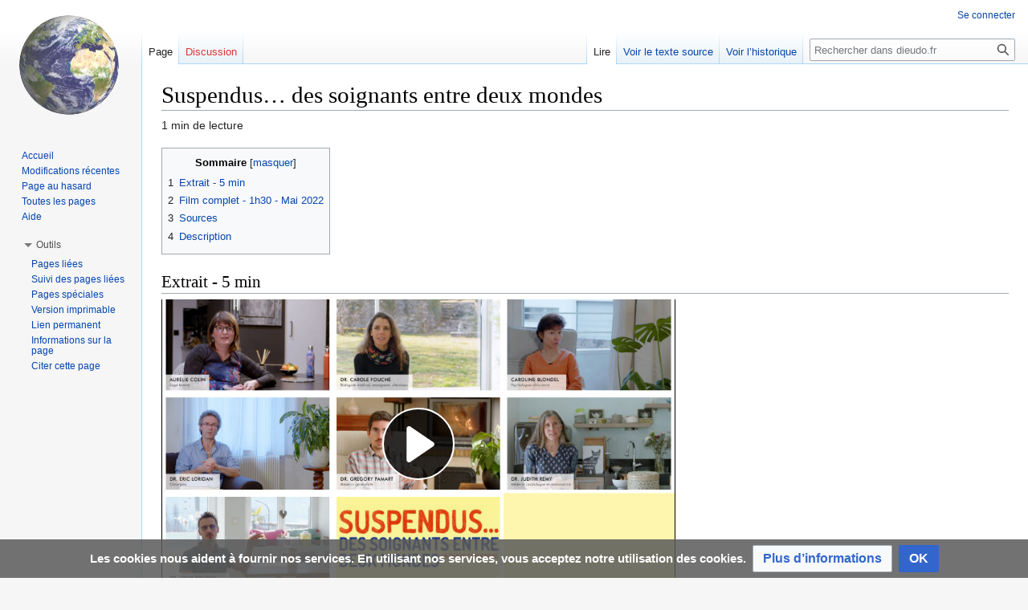

--- FILE ---
content_type: text/html; charset=UTF-8
request_url: https://dieudo.fr/w/index.php?title=Suspendus%E2%80%A6_des_soignants_entre_deux_mondes&mobileaction=toggle_view_desktop
body_size: 22691
content:
<!DOCTYPE html>
<html class="client-nojs" lang="fr" dir="ltr">
<head>
<meta charset="UTF-8"/>
<title>Suspendus… des soignants entre deux mondes — dieudo.fr</title>
<script>document.documentElement.className="client-js";RLCONF={"wgBreakFrames":!1,"wgSeparatorTransformTable":[",\t."," \t,"],"wgDigitTransformTable":["",""],"wgDefaultDateFormat":"dmy","wgMonthNames":["","janvier","février","mars","avril","mai","juin","juillet","août","septembre","octobre","novembre","décembre"],"wgRequestId":"c21bd300f19bfa2d12524254","wgCSPNonce":!1,"wgCanonicalNamespace":"","wgCanonicalSpecialPageName":!1,"wgNamespaceNumber":0,"wgPageName":"Suspendus…_des_soignants_entre_deux_mondes","wgTitle":"Suspendus… des soignants entre deux mondes","wgCurRevisionId":6565,"wgRevisionId":6565,"wgArticleId":1479,"wgIsArticle":!0,"wgIsRedirect":!1,"wgAction":"view","wgUserName":null,"wgUserGroups":["*"],"wgCategories":["Coronacrise"],"wgPageContentLanguage":"fr","wgPageContentModel":"wikitext","wgRelevantPageName":"Suspendus…_des_soignants_entre_deux_mondes","wgRelevantArticleId":1479,"wgIsProbablyEditable":!1,"wgRelevantPageIsProbablyEditable":!1,
"wgRestrictionEdit":[],"wgRestrictionMove":[],"wgCollapsibleVectorEnabledModules":{"collapsiblenav":!0,"experiments":!0},"wgMFDisplayWikibaseDescriptions":{"search":!1,"nearby":!1,"watchlist":!1,"tagline":!1},"wgMediaViewerOnClick":!0,"wgMediaViewerEnabledByDefault":!0,"wgVisualEditor":{"pageLanguageCode":"fr","pageLanguageDir":"ltr","pageVariantFallbacks":"fr"},"egMapsScriptPath":"/w/extensions/Maps/","egMapsDebugJS":!1,"egMapsAvailableServices":["leaflet","googlemaps3"],"egMapsLeafletLayersApiKeys":{"MapBox":"","MapQuestOpen":"","Thunderforest":"","GeoportailFrance":""},"wgEditSubmitButtonLabelPublish":!1};RLSTATE={"site.styles":"ready","noscript":"ready","user.styles":"ready","user":"ready","user.options":"loading","skins.vector.styles.legacy":"ready","ext.CookieWarning.styles":"ready","oojs-ui-core.styles":"ready","oojs-ui.styles.indicators":"ready","mediawiki.widgets.styles":"ready","oojs-ui-core.icons":"ready",
"ext.visualEditor.desktopArticleTarget.noscript":"ready"};RLPAGEMODULES=["site","mediawiki.page.ready","mediawiki.toc","skins.vector.legacy.js","ext.collapsiblevector.collapsibleNav","ext.CookieWarning","ext.visualEditor.desktopArticleTarget.init","ext.visualEditor.targetLoader"];</script>
<script>(RLQ=window.RLQ||[]).push(function(){mw.loader.implement("user.options@1hzgi",function($,jQuery,require,module){/*@nomin*/mw.user.tokens.set({"patrolToken":"+\\","watchToken":"+\\","csrfToken":"+\\"});mw.user.options.set({"variant":"fr"});
});});</script>
<link rel="stylesheet" href="/w/load.php?lang=fr&amp;modules=ext.CookieWarning.styles%7Cext.visualEditor.desktopArticleTarget.noscript%7Cmediawiki.widgets.styles%7Coojs-ui-core.icons%2Cstyles%7Coojs-ui.styles.indicators%7Cskins.vector.styles.legacy&amp;only=styles&amp;skin=vector"/>
<script async="" src="/w/load.php?lang=fr&amp;modules=startup&amp;only=scripts&amp;raw=1&amp;skin=vector"></script>
<meta name="ResourceLoaderDynamicStyles" content=""/>
<link rel="stylesheet" href="/w/load.php?lang=fr&amp;modules=site.styles&amp;only=styles&amp;skin=vector"/>
<meta name="generator" content="MediaWiki 1.37.1"/>
<meta name="format-detection" content="telephone=no"/>
<link rel="shortcut icon" href="/w/images/favicon.ico"/>
<link rel="search" type="application/opensearchdescription+xml" href="/w/opensearch_desc.php" title="dieudo.fr (fr)"/>
<link rel="EditURI" type="application/rsd+xml" href="https://dieudo.fr/w/api.php?action=rsd"/>
<link rel="license" href="https://creativecommons.org/licenses/by-nc-sa/4.0/"/>
<link rel="alternate" type="application/atom+xml" title="Flux Atom de dieudo.fr" href="/w/index.php?title=Sp%C3%A9cial:Modifications_r%C3%A9centes&amp;feed=atom"/>
	<meta name="twitter:card" content="summary"/>

	<meta name="og:title" content="Suspendus… des soignants entre deux mondes"/>

	<meta name="og:description" content=""/>

</head>
<body class="mediawiki ltr sitedir-ltr mw-hide-empty-elt ns-0 ns-subject page-Suspendus…_des_soignants_entre_deux_mondes rootpage-Suspendus…_des_soignants_entre_deux_mondes skin-vector action-view skin-vector-legacy"><div id="mw-page-base" class="noprint"></div>
<div id="mw-head-base" class="noprint"></div>
<div id="content" class="mw-body" role="main">
	<a id="top"></a>
	<div id="siteNotice"></div>
	<div class="mw-indicators">
	</div>
	<h1 id="firstHeading" class="firstHeading" >Suspendus… des soignants entre deux mondes</h1>
	<div id="bodyContent" class="vector-body">
		<div id="siteSub" class="noprint">De dieudo.fr</div>
		<div id="contentSub"></div>
		<div id="contentSub2"></div>
		
		<div id="jump-to-nav"></div>
		<a class="mw-jump-link" href="#mw-head">Aller à la navigation</a>
		<a class="mw-jump-link" href="#searchInput">Aller à la recherche</a>
		<div id="mw-content-text" class="mw-body-content mw-content-ltr" lang="fr" dir="ltr"><div class="mw-parser-output"><div id="toc" class="toc" role="navigation" aria-labelledby="mw-toc-heading"><input type="checkbox" role="button" id="toctogglecheckbox" class="toctogglecheckbox" style="display:none" /><div class="toctitle" lang="fr" dir="ltr"><h2 id="mw-toc-heading">Sommaire</h2><span class="toctogglespan"><label class="toctogglelabel" for="toctogglecheckbox"></label></span></div>
<ul>
<li class="toclevel-1 tocsection-1"><a href="#Extrait_-_5_min"><span class="tocnumber">1</span> <span class="toctext">Extrait - 5 min</span></a></li>
<li class="toclevel-1 tocsection-2"><a href="#Film_complet_-_1h30_-_Mai_2022"><span class="tocnumber">2</span> <span class="toctext">Film complet - 1h30 - Mai 2022</span></a></li>
<li class="toclevel-1 tocsection-3"><a href="#Sources"><span class="tocnumber">3</span> <span class="toctext">Sources</span></a></li>
<li class="toclevel-1 tocsection-4"><a href="#Description"><span class="tocnumber">4</span> <span class="toctext">Description</span></a></li>
</ul>
</div>

<h2><span class="mw-headline" id="Extrait_-_5_min">Extrait - 5 min</span></h2>
<p><iframe width="640" height="360" src="https://tube.aquilenet.fr/videos/embed/v2HmoSHF1KjdqKB7zGa4iV?title=0&amp;byline=0&amp;portrait=0&amp;subtitle=fr&amp;warningTitle=0" frameborder="0" allowfullscreen></iframe>
</p><p>Sources&#160;:
</p>
<ul><li><a rel="nofollow" class="external free" href="https://tube.aquilenet.fr/w/v2HmoSHF1KjdqKB7zGa4iV">https://tube.aquilenet.fr/w/v2HmoSHF1KjdqKB7zGa4iV</a></li>
<li><a rel="nofollow" class="external free" href="https://bittube.video/w/e55567f1-fe85-4e91-a465-c94ca49b0d9a">https://bittube.video/w/e55567f1-fe85-4e91-a465-c94ca49b0d9a</a></li></ul>
<h2><span class="mw-headline" id="Film_complet_-_1h30_-_Mai_2022">Film complet - 1h30 - Mai 2022</span></h2>
<p><iframe width="640" height="360" src="https://tube.aquilenet.fr/videos/embed/7uiNHk16rNyYsq7BVWNMM9?title=0&amp;byline=0&amp;portrait=0&amp;subtitle=fr&amp;warningTitle=0" frameborder="0" allowfullscreen></iframe>
</p><p>Source&#160;: <a rel="nofollow" class="external free" href="https://tube.aquilenet.fr/w/7uiNHk16rNyYsq7BVWNMM9">https://tube.aquilenet.fr/w/7uiNHk16rNyYsq7BVWNMM9</a>
</p>
<h2><span class="mw-headline" id="Sources">Sources</span></h2>
<ul><li><a rel="nofollow" class="external free" href="https://soignants-suspendus.fr">https://soignants-suspendus.fr</a></li>
<li><a rel="nofollow" class="external free" href="https://exuvie.fr/livre/suspendus_des_soignants_entre_deux_mondes/">https://exuvie.fr/livre/suspendus_des_soignants_entre_deux_mondes/</a></li>
<li><a rel="nofollow" class="external free" href="https://vimeo.com/707679502">https://vimeo.com/707679502</a></li></ul>
<h2><span class="mw-headline" id="Description">Description</span></h2>
<p>Pour participer financièrement au film&#160;:
</p>
<ul><li>HelloAsso&#160;: <a rel="nofollow" class="external free" href="https://tinyurl.com/mr392a8m">http://tinyurl.com/mr392a8m</a></li>
<li>Tipeee&#160;: Tipeee.com/fabien-moine</li>
<li>Paypal&#160;: Paypalme/nutrinamie</li></ul>
<p>Votre participation sert à équilibrer les comptes du film pour payer les frais de réalisation et productions. Mais aussi rendre possible la mise en place d'autres projets de ce type.
</p><p>Merci à vous.
</p>
<!-- 
NewPP limit report
Cached time: 20260129013807
Cache expiry: 86400
Reduced expiry: false
Complications: []
CPU time usage: 0.021 seconds
Real time usage: 0.025 seconds
Preprocessor visited node count: 19/1000000
Post‐expand include size: 80/2097152 bytes
Template argument size: 0/2097152 bytes
Highest expansion depth: 2/40
Expensive parser function count: 0/100
Unstrip recursion depth: 0/20
Unstrip post‐expand size: 0/5000000 bytes
-->
<!--
Transclusion expansion time report (%,ms,calls,template)
100.00%    0.000      1 -total
-->

<!-- Saved in parser cache with key dd371:pcache:idhash:1479-0!canonical and timestamp 20260129013807 and revision id 6565. Serialized with JSON.
 -->
</div>
<div class="printfooter">Récupérée de «&#160;<a dir="ltr" href="https://dieudo.fr/w/index.php?title=Suspendus…_des_soignants_entre_deux_mondes&amp;oldid=6565">https://dieudo.fr/w/index.php?title=Suspendus…_des_soignants_entre_deux_mondes&amp;oldid=6565</a>&#160;»</div></div>
		<div id="catlinks" class="catlinks" data-mw="interface"><div id="mw-normal-catlinks" class="mw-normal-catlinks"><a href="/wiki/Sp%C3%A9cial:Cat%C3%A9gories" title="Spécial:Catégories">Catégorie</a> : <ul><li><a href="/wiki/Cat%C3%A9gorie:Coronacrise" title="Catégorie:Coronacrise">Coronacrise</a></li></ul></div></div>
	</div>
</div>
<div id='mw-data-after-content'>
	<div class="mw-cookiewarning-container"><div class="mw-cookiewarning-text"><span>Les cookies nous aident à fournir nos services. En utilisant nos services, vous acceptez notre utilisation des cookies.</span></div><form method="POST"><div class='oo-ui-layout oo-ui-horizontalLayout'><span aria-disabled='false' class='oo-ui-widget oo-ui-widget-enabled oo-ui-buttonElement oo-ui-buttonElement-framed oo-ui-labelElement oo-ui-flaggedElement-progressive oo-ui-buttonWidget'><a role='button' tabindex='0' aria-disabled='false' href='http://www.dieudo.fr/wiki/Dieudo.fr:Confidentialit%C3%A9' rel='nofollow' class='oo-ui-buttonElement-button'><span class='oo-ui-iconElement-icon oo-ui-iconElement-noIcon oo-ui-image-progressive'></span><span class='oo-ui-labelElement-label'>Plus d’informations</span><span class='oo-ui-indicatorElement-indicator oo-ui-indicatorElement-noIndicator oo-ui-image-progressive'></span></a></span><span aria-disabled='false' class='oo-ui-widget oo-ui-widget-enabled oo-ui-inputWidget oo-ui-buttonElement oo-ui-buttonElement-framed oo-ui-labelElement oo-ui-flaggedElement-primary oo-ui-flaggedElement-progressive oo-ui-buttonInputWidget'><button type='submit' tabindex='0' aria-disabled='false' name='disablecookiewarning' value='OK' class='oo-ui-inputWidget-input oo-ui-buttonElement-button'><span class='oo-ui-iconElement-icon oo-ui-iconElement-noIcon oo-ui-image-invert'></span><span class='oo-ui-labelElement-label'>OK</span><span class='oo-ui-indicatorElement-indicator oo-ui-indicatorElement-noIndicator oo-ui-image-invert'></span></button></span></div></form></div>
</div>

<div id="mw-navigation">
	<h2>Menu de navigation</h2>
	<div id="mw-head">
		<nav id="p-personal" class="mw-portlet mw-portlet-personal vector-user-menu-legacy vector-menu" aria-labelledby="p-personal-label" role="navigation" 
	 >
	<h3 id="p-personal-label" class="vector-menu-heading"> <span>Outils personnels</span>
	</h3>
	<div class="vector-menu-content">
		
		<ul class="vector-menu-content-list"><li id="pt-login" class="mw-list-item"><a href="/w/index.php?title=Sp%C3%A9cial:Connexion&amp;returnto=Suspendus%E2%80%A6+des+soignants+entre+deux+mondes&amp;returntoquery=mobileaction%3Dtoggle_view_desktop" title="Nous vous encourageons à vous connecter ; ce n’est cependant pas obligatoire. [o]" accesskey="o">Se connecter</a></li></ul>
		
	</div>
</nav>

		<div id="left-navigation">
			<nav id="p-namespaces" class="mw-portlet mw-portlet-namespaces vector-menu vector-menu-tabs" aria-labelledby="p-namespaces-label" role="navigation" 
	 >
	<h3 id="p-namespaces-label" class="vector-menu-heading"> <span>Espaces de noms</span>
	</h3>
	<div class="vector-menu-content">
		
		<ul class="vector-menu-content-list"><li id="ca-nstab-main" class="selected mw-list-item"><a href="/wiki/Suspendus%E2%80%A6_des_soignants_entre_deux_mondes" title="Voir le contenu de la page [c]" accesskey="c">Page</a></li><li id="ca-talk" class="new mw-list-item"><a href="/w/index.php?title=Discussion:Suspendus%E2%80%A6_des_soignants_entre_deux_mondes&amp;action=edit&amp;redlink=1" rel="discussion" title="Discussion au sujet de cette page de contenu (page inexistante) [t]" accesskey="t">Discussion</a></li></ul>
		
	</div>
</nav>

			<nav id="p-variants" class="mw-portlet mw-portlet-variants emptyPortlet vector-menu-dropdown-noicon vector-menu vector-menu-dropdown" aria-labelledby="p-variants-label" role="navigation" 
	 >
	<input type="checkbox"
		id="p-variants-checkbox"
		role="button"
		aria-haspopup="true"
		data-event-name="ui.dropdown-p-variants"
		class=" vector-menu-checkbox" aria-labelledby="p-variants-label" />
	<h3 id="p-variants-label" class="vector-menu-heading"> <span>Variantes</span>
			<span class="vector-menu-checkbox-expanded">développé</span>
			<span class="vector-menu-checkbox-collapsed">replié</span>
	</h3>
	<div class="vector-menu-content">
		
		<ul class="vector-menu-content-list"></ul>
		
	</div>
</nav>

		</div>
		<div id="right-navigation">
			<nav id="p-views" class="mw-portlet mw-portlet-views vector-menu vector-menu-tabs" aria-labelledby="p-views-label" role="navigation" 
	 >
	<h3 id="p-views-label" class="vector-menu-heading"> <span>Affichages</span>
	</h3>
	<div class="vector-menu-content">
		
		<ul class="vector-menu-content-list"><li id="ca-view" class="selected mw-list-item"><a href="/wiki/Suspendus%E2%80%A6_des_soignants_entre_deux_mondes">Lire</a></li><li id="ca-viewsource" class="mw-list-item"><a href="/w/index.php?title=Suspendus%E2%80%A6_des_soignants_entre_deux_mondes&amp;action=edit" title="Cette page est protégée.&#10;Vous pouvez toutefois en visualiser la source. [e]" accesskey="e">Voir le texte source</a></li><li id="ca-history" class="mw-list-item"><a href="/w/index.php?title=Suspendus%E2%80%A6_des_soignants_entre_deux_mondes&amp;action=history" title="Historique des versions de cette page [h]" accesskey="h">Voir l’historique</a></li></ul>
		
	</div>
</nav>

			<nav id="p-cactions" class="mw-portlet mw-portlet-cactions emptyPortlet vector-menu-dropdown-noicon vector-menu vector-menu-dropdown" aria-labelledby="p-cactions-label" role="navigation"  title="Plus d’options"
	 >
	<input type="checkbox"
		id="p-cactions-checkbox"
		role="button"
		aria-haspopup="true"
		data-event-name="ui.dropdown-p-cactions"
		class=" vector-menu-checkbox" aria-labelledby="p-cactions-label" />
	<h3 id="p-cactions-label" class="vector-menu-heading"> <span>Plus</span>
			<span class="vector-menu-checkbox-expanded">développé</span>
			<span class="vector-menu-checkbox-collapsed">replié</span>
	</h3>
	<div class="vector-menu-content">
		
		<ul class="vector-menu-content-list"></ul>
		
	</div>
</nav>

			<div id="p-search" role="search" class="vector-search-box">
	<div>
		<h3 >
			<label for="searchInput">Rechercher</label>
		</h3>
		<form action="/w/index.php" id="searchform">
			<div id="simpleSearch" data-search-loc="header-navigation">
				<input type="search" name="search" placeholder="Rechercher dans dieudo.fr" autocapitalize="sentences" title="Rechercher dans dieudo.fr [f]" accesskey="f" id="searchInput"/>
				<input type="hidden" name="title" value="Spécial:Recherche"/>
				<input type="submit" name="fulltext" value="Rechercher" title="Rechercher les pages comportant ce texte." id="mw-searchButton" class="searchButton mw-fallbackSearchButton"/>
				<input type="submit" name="go" value="Lire" title="Accédez à une page du même nom si elle existe" id="searchButton" class="searchButton"/>
			</div>
		</form>
	</div>
</div>

		</div>
	</div>
	
<div id="mw-panel">
	<div id="p-logo" role="banner">
		<a class="mw-wiki-logo" href="/wiki/Accueil"
			title="Visiter la page d’accueil"></a>
	</div>
	<nav id="p-navigation" class="mw-portlet mw-portlet-navigation vector-menu vector-menu-portal portal" aria-labelledby="p-navigation-label" role="navigation" 
	 >
	<h3 id="p-navigation-label" class="vector-menu-heading"> <span>Navigation</span>
	</h3>
	<div class="vector-menu-content">
		
		<ul class="vector-menu-content-list"><li id="n-mainpage" class="mw-list-item"><a href="/wiki/Accueil" title="Visiter la page d’accueil du site [z]" accesskey="z">Accueil</a></li><li id="n-recentchanges" class="mw-list-item"><a href="/wiki/Sp%C3%A9cial:Modifications_r%C3%A9centes" title="Liste des modifications récentes sur le wiki [r]" accesskey="r">Modifications récentes</a></li><li id="n-randompage" class="mw-list-item"><a href="/wiki/Sp%C3%A9cial:Page_au_hasard" title="Afficher une page au hasard [x]" accesskey="x">Page au hasard</a></li><li id="n-allpages" class="mw-list-item"><a href="/wiki/Sp%C3%A9cial:Toutes_les_pages">Toutes les pages</a></li><li id="n-help" class="mw-list-item"><a href="https://www.mediawiki.org/wiki/Special:MyLanguage/Help:Contents" title="Accès à l’aide">Aide</a></li></ul>
		
	</div>
</nav>

	<nav id="p-tb" class="mw-portlet mw-portlet-tb vector-menu vector-menu-portal portal" aria-labelledby="p-tb-label" role="navigation" 
	 >
	<h3 id="p-tb-label" class="vector-menu-heading"> <span>Outils</span>
	</h3>
	<div class="vector-menu-content">
		
		<ul class="vector-menu-content-list"><li id="t-whatlinkshere" class="mw-list-item"><a href="/wiki/Sp%C3%A9cial:Pages_li%C3%A9es/Suspendus%E2%80%A6_des_soignants_entre_deux_mondes" title="Liste des pages liées qui pointent sur celle-ci [j]" accesskey="j">Pages liées</a></li><li id="t-recentchangeslinked" class="mw-list-item"><a href="/wiki/Sp%C3%A9cial:Suivi_des_liens/Suspendus%E2%80%A6_des_soignants_entre_deux_mondes" rel="nofollow" title="Liste des modifications récentes des pages appelées par celle-ci [k]" accesskey="k">Suivi des pages liées</a></li><li id="t-specialpages" class="mw-list-item"><a href="/wiki/Sp%C3%A9cial:Pages_sp%C3%A9ciales" title="Liste de toutes les pages spéciales [q]" accesskey="q">Pages spéciales</a></li><li id="t-print" class="mw-list-item"><a href="javascript:print();" rel="alternate" title="Version imprimable de cette page [p]" accesskey="p">Version imprimable</a></li><li id="t-permalink" class="mw-list-item"><a href="/w/index.php?title=Suspendus%E2%80%A6_des_soignants_entre_deux_mondes&amp;oldid=6565" title="Adresse permanente de cette version de la page">Lien permanent</a></li><li id="t-info" class="mw-list-item"><a href="/w/index.php?title=Suspendus%E2%80%A6_des_soignants_entre_deux_mondes&amp;action=info" title="Plus d’informations sur cette page">Informations sur la page</a></li><li id="t-cite" class="mw-list-item"><a href="/w/index.php?title=Sp%C3%A9cial:Citer&amp;page=Suspendus%E2%80%A6_des_soignants_entre_deux_mondes&amp;id=6565&amp;wpFormIdentifier=titleform" title="Informations sur la manière de citer cette page">Citer cette page</a></li></ul>
		
	</div>
</nav>

	
</div>

</div>
<footer id="footer" class="mw-footer" role="contentinfo" >
	<ul id="footer-info" >
	<li id="footer-info-lastmod"> La dernière modification de cette page a été faite le 11 septembre 2025 à 15:27.</li>
	<li id="footer-info-copyright">Le contenu est disponible sous licence <a class="external" rel="nofollow" href="https://creativecommons.org/licenses/by-nc-sa/4.0/">Creative Commons paternité – non commercial – partage à l’identique</a> sauf mention contraire.</li>
</ul>

	<ul id="footer-places" >
	<li id="footer-places-privacy"><a href="/wiki/Dieudo.fr:Politique_de_confidentialit%C3%A9" title="Dieudo.fr:Politique de confidentialité">Politique de confidentialité</a></li>
	<li id="footer-places-about"><a href="/wiki/Dieudo.fr:%C3%80_propos_de" title="Dieudo.fr:À propos de">À propos de dieudo.fr</a></li>
	<li id="footer-places-disclaimer"><a href="/wiki/Dieudo.fr:Avertissements_g%C3%A9n%C3%A9raux" title="Dieudo.fr:Avertissements généraux">Avertissements</a></li>
	<li id="footer-places-mobileview"><a href="https://dieudo.fr/w/index.php?title=Suspendus%E2%80%A6_des_soignants_entre_deux_mondes&amp;mobileaction=toggle_view_mobile" class="noprint stopMobileRedirectToggle">Version mobile</a></li>
</ul>

	<ul id="footer-icons" class="noprint">
	<li id="footer-copyrightico"><a href="https://creativecommons.org/licenses/by-nc-sa/4.0/"><img src="/w/resources/assets/licenses/cc-by-nc-sa.png" alt="Creative Commons paternité – non commercial – partage à l’identique" width="88" height="31" loading="lazy"/></a></li>
	<li id="footer-poweredbyico"><a href="https://www.mediawiki.org/"><img src="/w/resources/assets/poweredby_mediawiki_88x31.png" alt="Powered by MediaWiki" srcset="/w/resources/assets/poweredby_mediawiki_132x47.png 1.5x, /w/resources/assets/poweredby_mediawiki_176x62.png 2x" width="88" height="31" loading="lazy"/></a></li>
</ul>

</footer>


<script>(RLQ=window.RLQ||[]).push(function(){mw.config.set({"wgPageParseReport":{"limitreport":{"cputime":"0.021","walltime":"0.025","ppvisitednodes":{"value":19,"limit":1000000},"postexpandincludesize":{"value":80,"limit":2097152},"templateargumentsize":{"value":0,"limit":2097152},"expansiondepth":{"value":2,"limit":40},"expensivefunctioncount":{"value":0,"limit":100},"unstrip-depth":{"value":0,"limit":20},"unstrip-size":{"value":0,"limit":5000000},"timingprofile":["100.00%    0.000      1 -total"]},"cachereport":{"timestamp":"20260129013807","ttl":86400,"transientcontent":false}}});});</script>
<!-- Piwik -->
<script type="text/javascript">
  var _paq = _paq || [];
  _paq.push(["trackPageView"]);
  _paq.push(["enableLinkTracking"]);

  (function() {
    var u = (("https:" == document.location.protocol) ? "https" : "http") + "://"+"dieudo.fr/piwik/";
    _paq.push(["setTrackerUrl", u+"piwik.php"]);
    _paq.push(["setSiteId", "1"]);
    var d=document, g=d.createElement("script"), s=d.getElementsByTagName("script")[0]; g.type="text/javascript";
    g.defer=true; g.async=true; g.src=u+"piwik.js"; s.parentNode.insertBefore(g,s);
  })();
</script>
<!-- End Piwik Code -->

<!-- Piwik Image Tracker -->
<noscript><img src="https://dieudo.fr/piwik/piwik.php?idsite=1&rec=1" style="border:0" alt="" /></noscript>
<!-- End Piwik -->
<script>(RLQ=window.RLQ||[]).push(function(){mw.config.set({"wgBackendResponseTime":231});});</script>
</body></html>

--- FILE ---
content_type: text/html; charset=utf-8
request_url: https://tube.aquilenet.fr/videos/embed/v2HmoSHF1KjdqKB7zGa4iV?title=0&byline=0&portrait=0&subtitle=fr&warningTitle=0
body_size: 5284
content:
<!DOCTYPE html>
<html>
  <head>
    <meta charset="UTF-8">
    <meta name="viewport" content="width=device-width, initial-scale=1">
    <meta property="og:platform" content="PeerTube" />

    <!-- /!\ The following comment is used by the server to prerender some tags /!\ -->

    <!-- favicon tag -->
    <title>Suspendus... Des soignants entre deux mondes de Fabien Moine - Extrait de 5 min - AquileTube: Peertube@Aquilenet.fr</title>
    <meta name="description" content="Sources : https://exuvie.fr/livre/suspendus_des_soignants_entre_deux_mondes/, https://vimeo.com/707679502, Pour participer financièrement au film : HelloAsso : http://tinyurl.com/mr392a8m Tipeee : ..." />
    <style class="custom-css-style"></style>
    <meta property="name" content="Suspendus... Des soignants entre deux mondes de Fabien Moine - Extrait de 5 min" /><meta property="description" content="Sources : https://exuvie.fr/livre/suspendus_des_soignants_entre_deux_mondes/, https://vimeo.com/707679502, Pour participer financièrement au film : HelloAsso : http://tinyurl.com/mr392a8m Tipeee : ..." /><meta property="image" content="https://tube.aquilenet.fr/lazy-static/previews/e84079e1-926c-4855-b5a1-2514f1199243.jpg" /><link rel="alternate" type="application/json+oembed" href="https://tube.aquilenet.fr/services/oembed?url=https%3A%2F%2Ftube.aquilenet.fr%2Fw%2Fv2HmoSHF1KjdqKB7zGa4iV" title="Suspendus... Des soignants entre deux mondes de Fabien Moine - Extrait de 5 min" /><script type="application/ld+json">{"@context":"http://schema.org","@type":"VideoObject","name":"Suspendus... Des soignants entre deux mondes de Fabien Moine - Extrait de 5 min","description":"Sources : https://exuvie.fr/livre/suspendus_des_soignants_entre_deux_mondes/, https://vimeo.com/707679502, Pour participer financièrement au film : HelloAsso : http://tinyurl.com/mr392a8m Tipeee : ...","image":"https://tube.aquilenet.fr/lazy-static/previews/e84079e1-926c-4855-b5a1-2514f1199243.jpg","url":"https://tube.aquilenet.fr/w/v2HmoSHF1KjdqKB7zGa4iV","embedUrl":"https://tube.aquilenet.fr/videos/embed/v2HmoSHF1KjdqKB7zGa4iV","uploadDate":"2022-06-11T22:12:11.431Z","duration":"PT303S","thumbnailUrl":"https://tube.aquilenet.fr/lazy-static/previews/e84079e1-926c-4855-b5a1-2514f1199243.jpg"}</script><meta name="robots" content="noindex, indexifembedded" /><link rel="icon" type="image/png" href="https://tube.aquilenet.fr/lazy-static/avatars/74a5202b-cc3b-45d1-8d83-73e48fc444d2.png" /><link rel="apple-touch-icon" href="https://tube.aquilenet.fr/lazy-static/avatars/19364596-1f64-4097-8d3f-b4759d6ae239.png" />
    <script type="application/javascript">window.PeerTubeServerConfig = "{\"client\":{\"newFeaturesInfo\":true,\"header\":{\"hideInstanceName\":false},\"videos\":{\"miniature\":{\"preferAuthorDisplayName\":false},\"resumableUpload\":{\"maxChunkSize\":0}},\"browseVideos\":{\"defaultSort\":\"-publishedAt\",\"defaultScope\":\"federated\"},\"menu\":{\"login\":{\"redirectOnSingleExternalAuth\":false}},\"openInApp\":{\"android\":{\"intent\":{\"enabled\":true,\"host\":\"joinpeertube.org\",\"scheme\":\"peertube\",\"fallbackUrl\":\"https://play.google.com/store/apps/details?id=org.framasoft.peertube\"}},\"ios\":{\"enabled\":true,\"host\":\"joinpeertube.org\",\"scheme\":\"peertube\",\"fallbackUrl\":\"https://apps.apple.com/fr/app/peertube/id6737834858\"}}},\"defaults\":{\"publish\":{\"downloadEnabled\":true,\"commentsPolicy\":1,\"privacy\":1,\"licence\":null},\"p2p\":{\"webapp\":{\"enabled\":true},\"embed\":{\"enabled\":true}},\"player\":{\"theme\":\"galaxy\",\"autoPlay\":true}},\"webadmin\":{\"configuration\":{\"edition\":{\"allowed\":true}}},\"instance\":{\"name\":\"AquileTube: Peertube@Aquilenet.fr\",\"shortDescription\":\"PeerTube, is a federated (ActivityPub) video streaming platform using P2P (BitTorrent) directly in the web browser with WebTorrent and Angular.\\nAquilenet is happy to host this instance to the community.\",\"isNSFW\":false,\"defaultNSFWPolicy\":\"blur\",\"defaultClientRoute\":\"/videos/browse?scope=local\",\"serverCountry\":\"\",\"support\":{\"text\":\"\"},\"social\":{\"blueskyLink\":\"\",\"mastodonLink\":\"\",\"xLink\":\"\",\"externalLink\":\"\"},\"customizations\":{\"javascript\":\"\",\"css\":\"\"},\"defaultLanguage\":\"en\",\"avatars\":[{\"height\":48,\"width\":48,\"path\":\"/lazy-static/avatars/74a5202b-cc3b-45d1-8d83-73e48fc444d2.png\",\"fileUrl\":\"https://tube.aquilenet.fr/lazy-static/avatars/74a5202b-cc3b-45d1-8d83-73e48fc444d2.png\",\"createdAt\":\"2025-04-13T10:36:41.191Z\",\"updatedAt\":\"2025-04-13T10:36:41.191Z\"},{\"height\":120,\"width\":120,\"path\":\"/lazy-static/avatars/b6f924e9-51c5-481d-a8d4-5a445b3f9df0.png\",\"fileUrl\":\"https://tube.aquilenet.fr/lazy-static/avatars/b6f924e9-51c5-481d-a8d4-5a445b3f9df0.png\",\"createdAt\":\"2025-04-13T10:36:41.187Z\",\"updatedAt\":\"2025-04-13T10:36:41.187Z\"},{\"height\":600,\"width\":600,\"path\":\"/lazy-static/avatars/19364596-1f64-4097-8d3f-b4759d6ae239.png\",\"fileUrl\":\"https://tube.aquilenet.fr/lazy-static/avatars/19364596-1f64-4097-8d3f-b4759d6ae239.png\",\"createdAt\":\"2025-04-13T10:36:41.182Z\",\"updatedAt\":\"2025-04-13T10:36:41.182Z\"},{\"height\":1500,\"width\":1500,\"path\":\"/lazy-static/avatars/83e92f9d-eeb6-4c85-80d6-ab3ae3f67a6e.png\",\"fileUrl\":\"https://tube.aquilenet.fr/lazy-static/avatars/83e92f9d-eeb6-4c85-80d6-ab3ae3f67a6e.png\",\"createdAt\":\"2025-04-13T10:36:41.178Z\",\"updatedAt\":\"2025-04-13T10:36:41.178Z\"}],\"banners\":[{\"height\":100,\"width\":600,\"path\":\"/lazy-static/banners/18eb9ca0-d646-4f47-88b5-605c80bb99e5.png\",\"fileUrl\":\"https://tube.aquilenet.fr/lazy-static/banners/18eb9ca0-d646-4f47-88b5-605c80bb99e5.png\",\"createdAt\":\"2025-04-13T10:54:07.020Z\",\"updatedAt\":\"2025-04-13T10:54:07.020Z\"},{\"height\":317,\"width\":1920,\"path\":\"/lazy-static/banners/59fb2cd1-f48a-4358-b8dd-77d474199a5e.png\",\"fileUrl\":\"https://tube.aquilenet.fr/lazy-static/banners/59fb2cd1-f48a-4358-b8dd-77d474199a5e.png\",\"createdAt\":\"2025-04-13T10:54:07.013Z\",\"updatedAt\":\"2025-04-13T10:54:07.013Z\"}],\"logo\":[{\"height\":48,\"width\":48,\"type\":\"favicon\",\"fileUrl\":\"https://tube.aquilenet.fr/lazy-static/avatars/74a5202b-cc3b-45d1-8d83-73e48fc444d2.png\",\"isFallback\":true},{\"height\":120,\"width\":120,\"type\":\"favicon\",\"fileUrl\":\"https://tube.aquilenet.fr/lazy-static/avatars/b6f924e9-51c5-481d-a8d4-5a445b3f9df0.png\",\"isFallback\":true},{\"height\":600,\"width\":600,\"type\":\"favicon\",\"fileUrl\":\"https://tube.aquilenet.fr/lazy-static/avatars/19364596-1f64-4097-8d3f-b4759d6ae239.png\",\"isFallback\":true},{\"height\":1500,\"width\":1500,\"type\":\"favicon\",\"fileUrl\":\"https://tube.aquilenet.fr/lazy-static/avatars/83e92f9d-eeb6-4c85-80d6-ab3ae3f67a6e.png\",\"isFallback\":true},{\"height\":48,\"width\":48,\"type\":\"header-square\",\"fileUrl\":\"https://tube.aquilenet.fr/lazy-static/avatars/74a5202b-cc3b-45d1-8d83-73e48fc444d2.png\",\"isFallback\":true},{\"height\":120,\"width\":120,\"type\":\"header-square\",\"fileUrl\":\"https://tube.aquilenet.fr/lazy-static/avatars/b6f924e9-51c5-481d-a8d4-5a445b3f9df0.png\",\"isFallback\":true},{\"height\":600,\"width\":600,\"type\":\"header-square\",\"fileUrl\":\"https://tube.aquilenet.fr/lazy-static/avatars/19364596-1f64-4097-8d3f-b4759d6ae239.png\",\"isFallback\":true},{\"height\":1500,\"width\":1500,\"type\":\"header-square\",\"fileUrl\":\"https://tube.aquilenet.fr/lazy-static/avatars/83e92f9d-eeb6-4c85-80d6-ab3ae3f67a6e.png\",\"isFallback\":true},{\"height\":48,\"width\":48,\"type\":\"header-wide\",\"fileUrl\":\"https://tube.aquilenet.fr/lazy-static/avatars/74a5202b-cc3b-45d1-8d83-73e48fc444d2.png\",\"isFallback\":true},{\"height\":120,\"width\":120,\"type\":\"header-wide\",\"fileUrl\":\"https://tube.aquilenet.fr/lazy-static/avatars/b6f924e9-51c5-481d-a8d4-5a445b3f9df0.png\",\"isFallback\":true},{\"height\":600,\"width\":600,\"type\":\"header-wide\",\"fileUrl\":\"https://tube.aquilenet.fr/lazy-static/avatars/19364596-1f64-4097-8d3f-b4759d6ae239.png\",\"isFallback\":true},{\"height\":1500,\"width\":1500,\"type\":\"header-wide\",\"fileUrl\":\"https://tube.aquilenet.fr/lazy-static/avatars/83e92f9d-eeb6-4c85-80d6-ab3ae3f67a6e.png\",\"isFallback\":true},{\"height\":48,\"width\":48,\"type\":\"opengraph\",\"fileUrl\":\"https://tube.aquilenet.fr/lazy-static/avatars/74a5202b-cc3b-45d1-8d83-73e48fc444d2.png\",\"isFallback\":true},{\"height\":120,\"width\":120,\"type\":\"opengraph\",\"fileUrl\":\"https://tube.aquilenet.fr/lazy-static/avatars/b6f924e9-51c5-481d-a8d4-5a445b3f9df0.png\",\"isFallback\":true},{\"height\":600,\"width\":600,\"type\":\"opengraph\",\"fileUrl\":\"https://tube.aquilenet.fr/lazy-static/avatars/19364596-1f64-4097-8d3f-b4759d6ae239.png\",\"isFallback\":true},{\"height\":1500,\"width\":1500,\"type\":\"opengraph\",\"fileUrl\":\"https://tube.aquilenet.fr/lazy-static/avatars/83e92f9d-eeb6-4c85-80d6-ab3ae3f67a6e.png\",\"isFallback\":true}]},\"search\":{\"remoteUri\":{\"users\":true,\"anonymous\":false},\"searchIndex\":{\"enabled\":false,\"url\":\"\",\"disableLocalSearch\":false,\"isDefaultSearch\":false}},\"plugin\":{\"registered\":[{\"npmName\":\"peertube-plugin-chapters\",\"name\":\"chapters\",\"version\":\"1.1.3\",\"description\":\"PeerTube chapter plugin\",\"clientScripts\":{\"dist/client/video-watch-client-plugin.js\":{\"script\":\"dist/client/video-watch-client-plugin.js\",\"scopes\":[\"video-watch\",\"embed\"]},\"dist/client/video-edit-client-plugin.js\":{\"script\":\"dist/client/video-edit-client-plugin.js\",\"scopes\":[\"video-edit\"]}}}],\"registeredExternalAuths\":[],\"registeredIdAndPassAuths\":[]},\"theme\":{\"registered\":[{\"npmName\":\"peertube-theme-dark\",\"name\":\"dark\",\"version\":\"2.6.1\",\"description\":\"PeerTube dark theme\",\"css\":[\"assets/style.css\"],\"clientScripts\":{}}],\"builtIn\":[{\"name\":\"peertube-core-dark-brown\"},{\"name\":\"peertube-core-light-beige\"}],\"default\":\"peertube-core-dark-brown\",\"customization\":{\"primaryColor\":null,\"foregroundColor\":null,\"backgroundColor\":null,\"backgroundSecondaryColor\":null,\"menuForegroundColor\":null,\"menuBackgroundColor\":null,\"menuBorderRadius\":null,\"headerForegroundColor\":null,\"headerBackgroundColor\":null,\"inputBorderRadius\":null}},\"email\":{\"enabled\":false},\"contactForm\":{\"enabled\":true},\"serverVersion\":\"8.0.1\",\"serverCommit\":\"\",\"transcoding\":{\"remoteRunners\":{\"enabled\":false},\"hls\":{\"enabled\":true},\"web_videos\":{\"enabled\":false},\"enabledResolutions\":[0,144,240,720,1080],\"profile\":\"default\",\"availableProfiles\":[\"default\"]},\"live\":{\"enabled\":true,\"allowReplay\":true,\"latencySetting\":{\"enabled\":true},\"maxDuration\":-1,\"maxInstanceLives\":-1,\"maxUserLives\":3,\"transcoding\":{\"enabled\":true,\"remoteRunners\":{\"enabled\":false},\"enabledResolutions\":[240,720,1080],\"profile\":\"default\",\"availableProfiles\":[\"default\"]},\"rtmp\":{\"port\":1935}},\"videoStudio\":{\"enabled\":true,\"remoteRunners\":{\"enabled\":true}},\"videoFile\":{\"update\":{\"enabled\":false}},\"videoTranscription\":{\"enabled\":false,\"remoteRunners\":{\"enabled\":false}},\"import\":{\"videos\":{\"http\":{\"enabled\":true},\"torrent\":{\"enabled\":true}},\"videoChannelSynchronization\":{\"enabled\":false},\"users\":{\"enabled\":true}},\"export\":{\"users\":{\"enabled\":true,\"exportExpiration\":172800000,\"maxUserVideoQuota\":10737418240}},\"autoBlacklist\":{\"videos\":{\"ofUsers\":{\"enabled\":false}}},\"avatar\":{\"file\":{\"size\":{\"max\":8388608},\"extensions\":[\".png\",\".jpeg\",\".jpg\",\".gif\",\".webp\"]}},\"banner\":{\"file\":{\"size\":{\"max\":8388608},\"extensions\":[\".png\",\".jpeg\",\".jpg\",\".gif\",\".webp\"]}},\"video\":{\"image\":{\"extensions\":[\".png\",\".jpg\",\".jpeg\",\".webp\"],\"size\":{\"max\":8388608}},\"file\":{\"extensions\":[\".webm\",\".ogv\",\".ogg\",\".mp4\",\".mkv\",\".mov\",\".qt\",\".mqv\",\".m4v\",\".flv\",\".f4v\",\".wmv\",\".avi\",\".3gp\",\".3gpp\",\".3g2\",\".3gpp2\",\".nut\",\".mts\",\"ts\",\".m2ts\",\".mpv\",\".m2v\",\".m1v\",\".mpg\",\".mpe\",\".mpeg\",\".vob\",\".mxf\",\".mp3\",\".wma\",\".wav\",\".flac\",\".aac\",\".m4a\",\".ac3\"]}},\"videoCaption\":{\"file\":{\"size\":{\"max\":20971520},\"extensions\":[\".vtt\",\".srt\"]}},\"user\":{\"videoQuota\":-1,\"videoQuotaDaily\":-1},\"videoChannels\":{\"maxPerUser\":20},\"trending\":{\"videos\":{\"intervalDays\":7,\"algorithms\":{\"enabled\":[\"best\",\"hot\",\"most-viewed\",\"most-liked\"],\"default\":\"most-viewed\"}}},\"tracker\":{\"enabled\":true},\"followings\":{\"instance\":{\"autoFollowIndex\":{\"indexUrl\":\"https://instances.joinpeertube.org\"}}},\"federation\":{\"enabled\":true},\"broadcastMessage\":{\"enabled\":false,\"message\":\"\",\"level\":\"info\",\"dismissable\":false},\"homepage\":{\"enabled\":false},\"openTelemetry\":{\"metrics\":{\"enabled\":false,\"playbackStatsInterval\":15000}},\"views\":{\"videos\":{\"remote\":{\"maxAge\":2592000000},\"local\":{\"maxAge\":-1},\"watchingInterval\":{\"anonymous\":5000,\"users\":5000}}},\"storyboards\":{\"enabled\":true,\"remoteRunners\":{\"enabled\":false}},\"webrtc\":{\"stunServers\":[\"stun:stunserver2025.stunprotocol.org\",\"stun:stun.framasoft.org\",\"stun:stun.ekiga.net\",\"stun:stun.freeswitch.org\"]},\"nsfwFlagsSettings\":{\"enabled\":true},\"fieldsConstraints\":{\"users\":{\"password\":{\"minLength\":8,\"maxLength\":50}}}}"</script>

    <!-- /!\ Do not remove it /!\ -->
    <script type="module" crossorigin src="/client/standalone/videos/assets/embed-BnWNcIwZ.js"></script>
    <link rel="modulepreload" crossorigin href="/client/standalone/videos/assets/jschannel-Bf22t1yp.js">
    <link rel="stylesheet" crossorigin href="/client/standalone/videos/assets/embed-RoFKRjWz.css">
  <link rel="stylesheet" href="/plugins/global.css?hash=2d4943737c74f78d9feae9decaec9e26b46938b4f31a83e87d5c429a202e2a0d" /></head>

  <body id="custom-css" class="standalone-video-embed">

    <div id="error-block">
      <!-- eslint-disable-next-line @angular-eslint/template/elements-content -->
      <h1 id="error-title"></h1>

      <div id="error-content"></div>

      <details id="error-details">
        <summary>Error details</summary>

        <div id="error-details-content"></div>
      </details>
    </div>

    <div id="video-password-block">
      <!-- eslint-disable-next-line @angular-eslint/template/elements-content -->
      <h1 id="video-password-title"></h1>

      <div id="video-password-content"></div>

      <form id="video-password-form">
        <input type="password" id="video-password-input" name="video-password" required>
        <button type="submit" id="video-password-submit"> </button>
      </form>

      <div id="video-password-error"></div>
      <svg xmlns="http://www.w3.org/2000/svg" width="4rem" height="4rem" viewBox="0 0 24 24">
        <g fill="none" stroke="#c4c4c4" stroke-linecap="round" stroke-linejoin="round" stroke-width="2"><rect width="18" height="11" x="3" y="11" rx="2" ry="2"/><path d="M7 11V7a5 5 0 0 1 10 0v4"/></g>
      </svg>
    </div>

    <div id="video-wrapper"></div>

    <script type="text/javascript">
      // Can be called in embed.ts
      window.displayIncompatibleBrowser = function (err) {
        const text = 'The player is not compatible with your web browser. Please try latest Firefox version.'

        document.title = 'Sorry' + ' - ' + text

        const errorBlock = document.getElementById('error-block')
        errorBlock.style.display = 'flex'

        const errorTitle = document.getElementById('error-title')
        errorTitle.innerHTML = 'Sorry'

        const errorText = document.getElementById('error-content')
        errorText.innerHTML = text

        const errorDetails = document.getElementById('error-details')
        let msg = ''

        if (typeof err === 'string') msg = err
        else if (err instanceof Error) msg = err.name + ' ' + err.message + ' at:\n' + err.stack

        if (msg) {
          const errorDetailsContent = document.getElementById('error-details-content')
          errorDetailsContent.innerText = msg
        } else {
          errorDetails.style.display = 'none'
        }

        const videoWrapper = document.getElementById('video-wrapper')
        if (videoWrapper) videoWrapper.style.display = 'none'

        const placeholderPreview = document.getElementById('placeholder-preview')
        if (placeholderPreview) placeholderPreview.style.display = 'none'
      }

      window.onerror = function (msg, source, lineNumber, columnNumber, err) {
        if (typeof msg === 'string' && msg.toLowerCase().includes(' ice ')) {
          console.warn(msg)
          return
        }

        // Google Bot doesn't support our codecs, but it should not prevent indexing
        if (/googlebot/i.test(navigator.userAgent)) {
          console.error(err)
          return
        }

        // Video element is already created -> don't crash the player
        // We also handle the case where a bugged extension throws an error (maybeUnrelatedError)
        const maybeUnrelatedError = lineNumber === 0 && columnNumber === 0 && !source

        if (document.querySelector('.vjs-can-play') || maybeUnrelatedError) {
          if (window.logger && typeof window.logger.error === 'function') {
            window.logger.error('Uncaught error in embed player ', err)
          }

          return
        }

        window.displayIncompatibleBrowser(err)

        if (window.logger && typeof window.logger.error === 'function') {
          window.logger.error('Embed player crashed', err)
        }
      }

      if (/MSIE|Trident/.test(window.navigator.userAgent) ) {
        window.displayIncompatibleBrowser()
      }

      // BigInt must be supported (for the player to work)
      try {
        BigInt(9007199254740991)
      } catch (err) {
        console.error('BigInt is not supported on this web browser')

        window.displayIncompatibleBrowser()
      }
    </script>


  </body>
</html>


--- FILE ---
content_type: text/html; charset=utf-8
request_url: https://tube.aquilenet.fr/videos/embed/7uiNHk16rNyYsq7BVWNMM9?title=0&byline=0&portrait=0&subtitle=fr&warningTitle=0
body_size: 5274
content:
<!DOCTYPE html>
<html>
  <head>
    <meta charset="UTF-8">
    <meta name="viewport" content="width=device-width, initial-scale=1">
    <meta property="og:platform" content="PeerTube" />

    <!-- /!\ The following comment is used by the server to prerender some tags /!\ -->

    <!-- favicon tag -->
    <title>Suspendus... Des soignants entre deux mondes de Fabien Moine - AquileTube: Peertube@Aquilenet.fr</title>
    <meta name="description" content="Sources : https://exuvie.fr/livre/suspendus_des_soignants_entre_deux_mondes/, https://vimeo.com/707679502, Pour participer financièrement au film : HelloAsso : http://tinyurl.com/mr392a8m Tipeee : ..." />
    <style class="custom-css-style"></style>
    <meta property="name" content="Suspendus... Des soignants entre deux mondes de Fabien Moine" /><meta property="description" content="Sources : https://exuvie.fr/livre/suspendus_des_soignants_entre_deux_mondes/, https://vimeo.com/707679502, Pour participer financièrement au film : HelloAsso : http://tinyurl.com/mr392a8m Tipeee : ..." /><meta property="image" content="https://tube.aquilenet.fr/lazy-static/previews/f5722862-bc98-4fa8-bd01-1f24335db0e1.jpg" /><link rel="alternate" type="application/json+oembed" href="https://tube.aquilenet.fr/services/oembed?url=https%3A%2F%2Ftube.aquilenet.fr%2Fw%2F7uiNHk16rNyYsq7BVWNMM9" title="Suspendus... Des soignants entre deux mondes de Fabien Moine" /><script type="application/ld+json">{"@context":"http://schema.org","@type":"VideoObject","name":"Suspendus... Des soignants entre deux mondes de Fabien Moine","description":"Sources : https://exuvie.fr/livre/suspendus_des_soignants_entre_deux_mondes/, https://vimeo.com/707679502, Pour participer financièrement au film : HelloAsso : http://tinyurl.com/mr392a8m Tipeee : ...","image":"https://tube.aquilenet.fr/lazy-static/previews/f5722862-bc98-4fa8-bd01-1f24335db0e1.jpg","url":"https://tube.aquilenet.fr/w/7uiNHk16rNyYsq7BVWNMM9","embedUrl":"https://tube.aquilenet.fr/videos/embed/7uiNHk16rNyYsq7BVWNMM9","uploadDate":"2022-06-11T21:52:25.120Z","duration":"PT5428S","thumbnailUrl":"https://tube.aquilenet.fr/lazy-static/previews/f5722862-bc98-4fa8-bd01-1f24335db0e1.jpg"}</script><meta name="robots" content="noindex, indexifembedded" /><link rel="icon" type="image/png" href="https://tube.aquilenet.fr/lazy-static/avatars/74a5202b-cc3b-45d1-8d83-73e48fc444d2.png" /><link rel="apple-touch-icon" href="https://tube.aquilenet.fr/lazy-static/avatars/19364596-1f64-4097-8d3f-b4759d6ae239.png" />
    <script type="application/javascript">window.PeerTubeServerConfig = "{\"client\":{\"newFeaturesInfo\":true,\"header\":{\"hideInstanceName\":false},\"videos\":{\"miniature\":{\"preferAuthorDisplayName\":false},\"resumableUpload\":{\"maxChunkSize\":0}},\"browseVideos\":{\"defaultSort\":\"-publishedAt\",\"defaultScope\":\"federated\"},\"menu\":{\"login\":{\"redirectOnSingleExternalAuth\":false}},\"openInApp\":{\"android\":{\"intent\":{\"enabled\":true,\"host\":\"joinpeertube.org\",\"scheme\":\"peertube\",\"fallbackUrl\":\"https://play.google.com/store/apps/details?id=org.framasoft.peertube\"}},\"ios\":{\"enabled\":true,\"host\":\"joinpeertube.org\",\"scheme\":\"peertube\",\"fallbackUrl\":\"https://apps.apple.com/fr/app/peertube/id6737834858\"}}},\"defaults\":{\"publish\":{\"downloadEnabled\":true,\"commentsPolicy\":1,\"privacy\":1,\"licence\":null},\"p2p\":{\"webapp\":{\"enabled\":true},\"embed\":{\"enabled\":true}},\"player\":{\"theme\":\"galaxy\",\"autoPlay\":true}},\"webadmin\":{\"configuration\":{\"edition\":{\"allowed\":true}}},\"instance\":{\"name\":\"AquileTube: Peertube@Aquilenet.fr\",\"shortDescription\":\"PeerTube, is a federated (ActivityPub) video streaming platform using P2P (BitTorrent) directly in the web browser with WebTorrent and Angular.\\nAquilenet is happy to host this instance to the community.\",\"isNSFW\":false,\"defaultNSFWPolicy\":\"blur\",\"defaultClientRoute\":\"/videos/browse?scope=local\",\"serverCountry\":\"\",\"support\":{\"text\":\"\"},\"social\":{\"blueskyLink\":\"\",\"mastodonLink\":\"\",\"xLink\":\"\",\"externalLink\":\"\"},\"customizations\":{\"javascript\":\"\",\"css\":\"\"},\"defaultLanguage\":\"en\",\"avatars\":[{\"height\":48,\"width\":48,\"path\":\"/lazy-static/avatars/74a5202b-cc3b-45d1-8d83-73e48fc444d2.png\",\"fileUrl\":\"https://tube.aquilenet.fr/lazy-static/avatars/74a5202b-cc3b-45d1-8d83-73e48fc444d2.png\",\"createdAt\":\"2025-04-13T10:36:41.191Z\",\"updatedAt\":\"2025-04-13T10:36:41.191Z\"},{\"height\":120,\"width\":120,\"path\":\"/lazy-static/avatars/b6f924e9-51c5-481d-a8d4-5a445b3f9df0.png\",\"fileUrl\":\"https://tube.aquilenet.fr/lazy-static/avatars/b6f924e9-51c5-481d-a8d4-5a445b3f9df0.png\",\"createdAt\":\"2025-04-13T10:36:41.187Z\",\"updatedAt\":\"2025-04-13T10:36:41.187Z\"},{\"height\":600,\"width\":600,\"path\":\"/lazy-static/avatars/19364596-1f64-4097-8d3f-b4759d6ae239.png\",\"fileUrl\":\"https://tube.aquilenet.fr/lazy-static/avatars/19364596-1f64-4097-8d3f-b4759d6ae239.png\",\"createdAt\":\"2025-04-13T10:36:41.182Z\",\"updatedAt\":\"2025-04-13T10:36:41.182Z\"},{\"height\":1500,\"width\":1500,\"path\":\"/lazy-static/avatars/83e92f9d-eeb6-4c85-80d6-ab3ae3f67a6e.png\",\"fileUrl\":\"https://tube.aquilenet.fr/lazy-static/avatars/83e92f9d-eeb6-4c85-80d6-ab3ae3f67a6e.png\",\"createdAt\":\"2025-04-13T10:36:41.178Z\",\"updatedAt\":\"2025-04-13T10:36:41.178Z\"}],\"banners\":[{\"height\":100,\"width\":600,\"path\":\"/lazy-static/banners/18eb9ca0-d646-4f47-88b5-605c80bb99e5.png\",\"fileUrl\":\"https://tube.aquilenet.fr/lazy-static/banners/18eb9ca0-d646-4f47-88b5-605c80bb99e5.png\",\"createdAt\":\"2025-04-13T10:54:07.020Z\",\"updatedAt\":\"2025-04-13T10:54:07.020Z\"},{\"height\":317,\"width\":1920,\"path\":\"/lazy-static/banners/59fb2cd1-f48a-4358-b8dd-77d474199a5e.png\",\"fileUrl\":\"https://tube.aquilenet.fr/lazy-static/banners/59fb2cd1-f48a-4358-b8dd-77d474199a5e.png\",\"createdAt\":\"2025-04-13T10:54:07.013Z\",\"updatedAt\":\"2025-04-13T10:54:07.013Z\"}],\"logo\":[{\"height\":48,\"width\":48,\"type\":\"favicon\",\"fileUrl\":\"https://tube.aquilenet.fr/lazy-static/avatars/74a5202b-cc3b-45d1-8d83-73e48fc444d2.png\",\"isFallback\":true},{\"height\":120,\"width\":120,\"type\":\"favicon\",\"fileUrl\":\"https://tube.aquilenet.fr/lazy-static/avatars/b6f924e9-51c5-481d-a8d4-5a445b3f9df0.png\",\"isFallback\":true},{\"height\":600,\"width\":600,\"type\":\"favicon\",\"fileUrl\":\"https://tube.aquilenet.fr/lazy-static/avatars/19364596-1f64-4097-8d3f-b4759d6ae239.png\",\"isFallback\":true},{\"height\":1500,\"width\":1500,\"type\":\"favicon\",\"fileUrl\":\"https://tube.aquilenet.fr/lazy-static/avatars/83e92f9d-eeb6-4c85-80d6-ab3ae3f67a6e.png\",\"isFallback\":true},{\"height\":48,\"width\":48,\"type\":\"header-square\",\"fileUrl\":\"https://tube.aquilenet.fr/lazy-static/avatars/74a5202b-cc3b-45d1-8d83-73e48fc444d2.png\",\"isFallback\":true},{\"height\":120,\"width\":120,\"type\":\"header-square\",\"fileUrl\":\"https://tube.aquilenet.fr/lazy-static/avatars/b6f924e9-51c5-481d-a8d4-5a445b3f9df0.png\",\"isFallback\":true},{\"height\":600,\"width\":600,\"type\":\"header-square\",\"fileUrl\":\"https://tube.aquilenet.fr/lazy-static/avatars/19364596-1f64-4097-8d3f-b4759d6ae239.png\",\"isFallback\":true},{\"height\":1500,\"width\":1500,\"type\":\"header-square\",\"fileUrl\":\"https://tube.aquilenet.fr/lazy-static/avatars/83e92f9d-eeb6-4c85-80d6-ab3ae3f67a6e.png\",\"isFallback\":true},{\"height\":48,\"width\":48,\"type\":\"header-wide\",\"fileUrl\":\"https://tube.aquilenet.fr/lazy-static/avatars/74a5202b-cc3b-45d1-8d83-73e48fc444d2.png\",\"isFallback\":true},{\"height\":120,\"width\":120,\"type\":\"header-wide\",\"fileUrl\":\"https://tube.aquilenet.fr/lazy-static/avatars/b6f924e9-51c5-481d-a8d4-5a445b3f9df0.png\",\"isFallback\":true},{\"height\":600,\"width\":600,\"type\":\"header-wide\",\"fileUrl\":\"https://tube.aquilenet.fr/lazy-static/avatars/19364596-1f64-4097-8d3f-b4759d6ae239.png\",\"isFallback\":true},{\"height\":1500,\"width\":1500,\"type\":\"header-wide\",\"fileUrl\":\"https://tube.aquilenet.fr/lazy-static/avatars/83e92f9d-eeb6-4c85-80d6-ab3ae3f67a6e.png\",\"isFallback\":true},{\"height\":48,\"width\":48,\"type\":\"opengraph\",\"fileUrl\":\"https://tube.aquilenet.fr/lazy-static/avatars/74a5202b-cc3b-45d1-8d83-73e48fc444d2.png\",\"isFallback\":true},{\"height\":120,\"width\":120,\"type\":\"opengraph\",\"fileUrl\":\"https://tube.aquilenet.fr/lazy-static/avatars/b6f924e9-51c5-481d-a8d4-5a445b3f9df0.png\",\"isFallback\":true},{\"height\":600,\"width\":600,\"type\":\"opengraph\",\"fileUrl\":\"https://tube.aquilenet.fr/lazy-static/avatars/19364596-1f64-4097-8d3f-b4759d6ae239.png\",\"isFallback\":true},{\"height\":1500,\"width\":1500,\"type\":\"opengraph\",\"fileUrl\":\"https://tube.aquilenet.fr/lazy-static/avatars/83e92f9d-eeb6-4c85-80d6-ab3ae3f67a6e.png\",\"isFallback\":true}]},\"search\":{\"remoteUri\":{\"users\":true,\"anonymous\":false},\"searchIndex\":{\"enabled\":false,\"url\":\"\",\"disableLocalSearch\":false,\"isDefaultSearch\":false}},\"plugin\":{\"registered\":[{\"npmName\":\"peertube-plugin-chapters\",\"name\":\"chapters\",\"version\":\"1.1.3\",\"description\":\"PeerTube chapter plugin\",\"clientScripts\":{\"dist/client/video-watch-client-plugin.js\":{\"script\":\"dist/client/video-watch-client-plugin.js\",\"scopes\":[\"video-watch\",\"embed\"]},\"dist/client/video-edit-client-plugin.js\":{\"script\":\"dist/client/video-edit-client-plugin.js\",\"scopes\":[\"video-edit\"]}}}],\"registeredExternalAuths\":[],\"registeredIdAndPassAuths\":[]},\"theme\":{\"registered\":[{\"npmName\":\"peertube-theme-dark\",\"name\":\"dark\",\"version\":\"2.6.1\",\"description\":\"PeerTube dark theme\",\"css\":[\"assets/style.css\"],\"clientScripts\":{}}],\"builtIn\":[{\"name\":\"peertube-core-dark-brown\"},{\"name\":\"peertube-core-light-beige\"}],\"default\":\"peertube-core-dark-brown\",\"customization\":{\"primaryColor\":null,\"foregroundColor\":null,\"backgroundColor\":null,\"backgroundSecondaryColor\":null,\"menuForegroundColor\":null,\"menuBackgroundColor\":null,\"menuBorderRadius\":null,\"headerForegroundColor\":null,\"headerBackgroundColor\":null,\"inputBorderRadius\":null}},\"email\":{\"enabled\":false},\"contactForm\":{\"enabled\":true},\"serverVersion\":\"8.0.1\",\"serverCommit\":\"\",\"transcoding\":{\"remoteRunners\":{\"enabled\":false},\"hls\":{\"enabled\":true},\"web_videos\":{\"enabled\":false},\"enabledResolutions\":[0,144,240,720,1080],\"profile\":\"default\",\"availableProfiles\":[\"default\"]},\"live\":{\"enabled\":true,\"allowReplay\":true,\"latencySetting\":{\"enabled\":true},\"maxDuration\":-1,\"maxInstanceLives\":-1,\"maxUserLives\":3,\"transcoding\":{\"enabled\":true,\"remoteRunners\":{\"enabled\":false},\"enabledResolutions\":[240,720,1080],\"profile\":\"default\",\"availableProfiles\":[\"default\"]},\"rtmp\":{\"port\":1935}},\"videoStudio\":{\"enabled\":true,\"remoteRunners\":{\"enabled\":true}},\"videoFile\":{\"update\":{\"enabled\":false}},\"videoTranscription\":{\"enabled\":false,\"remoteRunners\":{\"enabled\":false}},\"import\":{\"videos\":{\"http\":{\"enabled\":true},\"torrent\":{\"enabled\":true}},\"videoChannelSynchronization\":{\"enabled\":false},\"users\":{\"enabled\":true}},\"export\":{\"users\":{\"enabled\":true,\"exportExpiration\":172800000,\"maxUserVideoQuota\":10737418240}},\"autoBlacklist\":{\"videos\":{\"ofUsers\":{\"enabled\":false}}},\"avatar\":{\"file\":{\"size\":{\"max\":8388608},\"extensions\":[\".png\",\".jpeg\",\".jpg\",\".gif\",\".webp\"]}},\"banner\":{\"file\":{\"size\":{\"max\":8388608},\"extensions\":[\".png\",\".jpeg\",\".jpg\",\".gif\",\".webp\"]}},\"video\":{\"image\":{\"extensions\":[\".png\",\".jpg\",\".jpeg\",\".webp\"],\"size\":{\"max\":8388608}},\"file\":{\"extensions\":[\".webm\",\".ogv\",\".ogg\",\".mp4\",\".mkv\",\".mov\",\".qt\",\".mqv\",\".m4v\",\".flv\",\".f4v\",\".wmv\",\".avi\",\".3gp\",\".3gpp\",\".3g2\",\".3gpp2\",\".nut\",\".mts\",\"ts\",\".m2ts\",\".mpv\",\".m2v\",\".m1v\",\".mpg\",\".mpe\",\".mpeg\",\".vob\",\".mxf\",\".mp3\",\".wma\",\".wav\",\".flac\",\".aac\",\".m4a\",\".ac3\"]}},\"videoCaption\":{\"file\":{\"size\":{\"max\":20971520},\"extensions\":[\".vtt\",\".srt\"]}},\"user\":{\"videoQuota\":-1,\"videoQuotaDaily\":-1},\"videoChannels\":{\"maxPerUser\":20},\"trending\":{\"videos\":{\"intervalDays\":7,\"algorithms\":{\"enabled\":[\"best\",\"hot\",\"most-viewed\",\"most-liked\"],\"default\":\"most-viewed\"}}},\"tracker\":{\"enabled\":true},\"followings\":{\"instance\":{\"autoFollowIndex\":{\"indexUrl\":\"https://instances.joinpeertube.org\"}}},\"federation\":{\"enabled\":true},\"broadcastMessage\":{\"enabled\":false,\"message\":\"\",\"level\":\"info\",\"dismissable\":false},\"homepage\":{\"enabled\":false},\"openTelemetry\":{\"metrics\":{\"enabled\":false,\"playbackStatsInterval\":15000}},\"views\":{\"videos\":{\"remote\":{\"maxAge\":2592000000},\"local\":{\"maxAge\":-1},\"watchingInterval\":{\"anonymous\":5000,\"users\":5000}}},\"storyboards\":{\"enabled\":true,\"remoteRunners\":{\"enabled\":false}},\"webrtc\":{\"stunServers\":[\"stun:stunserver2025.stunprotocol.org\",\"stun:stun.framasoft.org\",\"stun:stun.ekiga.net\",\"stun:stun.freeswitch.org\"]},\"nsfwFlagsSettings\":{\"enabled\":true},\"fieldsConstraints\":{\"users\":{\"password\":{\"minLength\":8,\"maxLength\":50}}}}"</script>

    <!-- /!\ Do not remove it /!\ -->
    <script type="module" crossorigin src="/client/standalone/videos/assets/embed-BnWNcIwZ.js"></script>
    <link rel="modulepreload" crossorigin href="/client/standalone/videos/assets/jschannel-Bf22t1yp.js">
    <link rel="stylesheet" crossorigin href="/client/standalone/videos/assets/embed-RoFKRjWz.css">
  <link rel="stylesheet" href="/plugins/global.css?hash=2d4943737c74f78d9feae9decaec9e26b46938b4f31a83e87d5c429a202e2a0d" /></head>

  <body id="custom-css" class="standalone-video-embed">

    <div id="error-block">
      <!-- eslint-disable-next-line @angular-eslint/template/elements-content -->
      <h1 id="error-title"></h1>

      <div id="error-content"></div>

      <details id="error-details">
        <summary>Error details</summary>

        <div id="error-details-content"></div>
      </details>
    </div>

    <div id="video-password-block">
      <!-- eslint-disable-next-line @angular-eslint/template/elements-content -->
      <h1 id="video-password-title"></h1>

      <div id="video-password-content"></div>

      <form id="video-password-form">
        <input type="password" id="video-password-input" name="video-password" required>
        <button type="submit" id="video-password-submit"> </button>
      </form>

      <div id="video-password-error"></div>
      <svg xmlns="http://www.w3.org/2000/svg" width="4rem" height="4rem" viewBox="0 0 24 24">
        <g fill="none" stroke="#c4c4c4" stroke-linecap="round" stroke-linejoin="round" stroke-width="2"><rect width="18" height="11" x="3" y="11" rx="2" ry="2"/><path d="M7 11V7a5 5 0 0 1 10 0v4"/></g>
      </svg>
    </div>

    <div id="video-wrapper"></div>

    <script type="text/javascript">
      // Can be called in embed.ts
      window.displayIncompatibleBrowser = function (err) {
        const text = 'The player is not compatible with your web browser. Please try latest Firefox version.'

        document.title = 'Sorry' + ' - ' + text

        const errorBlock = document.getElementById('error-block')
        errorBlock.style.display = 'flex'

        const errorTitle = document.getElementById('error-title')
        errorTitle.innerHTML = 'Sorry'

        const errorText = document.getElementById('error-content')
        errorText.innerHTML = text

        const errorDetails = document.getElementById('error-details')
        let msg = ''

        if (typeof err === 'string') msg = err
        else if (err instanceof Error) msg = err.name + ' ' + err.message + ' at:\n' + err.stack

        if (msg) {
          const errorDetailsContent = document.getElementById('error-details-content')
          errorDetailsContent.innerText = msg
        } else {
          errorDetails.style.display = 'none'
        }

        const videoWrapper = document.getElementById('video-wrapper')
        if (videoWrapper) videoWrapper.style.display = 'none'

        const placeholderPreview = document.getElementById('placeholder-preview')
        if (placeholderPreview) placeholderPreview.style.display = 'none'
      }

      window.onerror = function (msg, source, lineNumber, columnNumber, err) {
        if (typeof msg === 'string' && msg.toLowerCase().includes(' ice ')) {
          console.warn(msg)
          return
        }

        // Google Bot doesn't support our codecs, but it should not prevent indexing
        if (/googlebot/i.test(navigator.userAgent)) {
          console.error(err)
          return
        }

        // Video element is already created -> don't crash the player
        // We also handle the case where a bugged extension throws an error (maybeUnrelatedError)
        const maybeUnrelatedError = lineNumber === 0 && columnNumber === 0 && !source

        if (document.querySelector('.vjs-can-play') || maybeUnrelatedError) {
          if (window.logger && typeof window.logger.error === 'function') {
            window.logger.error('Uncaught error in embed player ', err)
          }

          return
        }

        window.displayIncompatibleBrowser(err)

        if (window.logger && typeof window.logger.error === 'function') {
          window.logger.error('Embed player crashed', err)
        }
      }

      if (/MSIE|Trident/.test(window.navigator.userAgent) ) {
        window.displayIncompatibleBrowser()
      }

      // BigInt must be supported (for the player to work)
      try {
        BigInt(9007199254740991)
      } catch (err) {
        console.error('BigInt is not supported on this web browser')

        window.displayIncompatibleBrowser()
      }
    </script>


  </body>
</html>


--- FILE ---
content_type: text/css; charset=UTF-8
request_url: https://tube.aquilenet.fr/plugins/global.css?hash=2d4943737c74f78d9feae9decaec9e26b46938b4f31a83e87d5c429a202e2a0d
body_size: 199
content:
/* Override `.vjs-menu li { text-transform: lowercase; }`, from video-js.css */
#peertube-plugin-chapters-menu li {
	text-transform: none;
}

#peertube-plugin-chapters-menu {
	width: max-content;
	max-width: 18em;
	max-height: 20em;
}

#peertube-plugin-chapters-menu li:not(:first-child) {
	padding-left: 1em;
	padding-right: 1em;
	text-align: left;
}


--- FILE ---
content_type: text/javascript; charset=utf-8
request_url: https://dieudo.fr/w/load.php?lang=fr&modules=startup&only=scripts&raw=1&skin=vector
body_size: 43692
content:
function isCompatible(ua){return!!((function(){'use strict';return!this&&Function.prototype.bind&&window.JSON;}())&&'querySelector'in document&&'localStorage'in window&&'addEventListener'in window&&!ua.match(/MSIE 10|NetFront|Opera Mini|S40OviBrowser|MeeGo|Android.+Glass|^Mozilla\/5\.0 .+ Gecko\/$|googleweblight|PLAYSTATION|PlayStation/));}if(!isCompatible(navigator.userAgent)){document.documentElement.className=document.documentElement.className.replace(/(^|\s)client-js(\s|$)/,'$1client-nojs$2');while(window.NORLQ&&NORLQ[0]){NORLQ.shift()();}NORLQ={push:function(fn){fn();}};RLQ={push:function(){}};}else{if(window.performance&&performance.mark){performance.mark('mwStartup');}(function(){'use strict';var mw,log,con=window.console;function logError(topic,data){var msg,e=data.exception;if(con.log){msg=(e?'Exception':'Error')+' in '+data.source+(data.module?' in module '+data.module:'')+(e?':':'.');con.log(msg);if(e&&con.warn){con.warn(e);}}}function Map(){this.values=Object.create(null);}
Map.prototype={constructor:Map,get:function(selection,fallback){var results,i;fallback=arguments.length>1?fallback:null;if(Array.isArray(selection)){results={};for(i=0;i<selection.length;i++){if(typeof selection[i]==='string'){results[selection[i]]=selection[i]in this.values?this.values[selection[i]]:fallback;}}return results;}if(typeof selection==='string'){return selection in this.values?this.values[selection]:fallback;}if(selection===undefined){results={};for(i in this.values){results[i]=this.values[i];}return results;}return fallback;},set:function(selection,value){if(arguments.length>1){if(typeof selection==='string'){this.values[selection]=value;return!0;}}else if(typeof selection==='object'){for(var s in selection){this.values[s]=selection[s];}return!0;}return!1;},exists:function(selection){return typeof selection==='string'&&selection in this.values;}};log=function(){};log.warn=con.warn?Function.prototype.bind.call(con.warn,con):function(){};mw={now:function(){var perf=
window.performance,navStart=perf&&perf.timing&&perf.timing.navigationStart;mw.now=navStart&&perf.now?function(){return navStart+perf.now();}:Date.now;return mw.now();},trackQueue:[],track:function(topic,data){mw.trackQueue.push({topic:topic,data:data});},trackError:function(topic,data){mw.track(topic,data);logError(topic,data);},Map:Map,config:new Map(),messages:new Map(),templates:new Map(),log:log};window.mw=window.mediaWiki=mw;}());(function(){'use strict';var StringSet,store,loader,hasOwn=Object.hasOwnProperty;function defineFallbacks(){StringSet=window.Set||function(){var set=Object.create(null);return{add:function(value){set[value]=!0;},has:function(value){return value in set;}};};}defineFallbacks();function fnv132(str){var hash=0x811C9DC5,i=0;for(;i<str.length;i++){hash+=(hash<<1)+(hash<<4)+(hash<<7)+(hash<<8)+(hash<<24);hash^=str.charCodeAt(i);}hash=(hash>>>0).toString(36).slice(0,5);while(hash.length<5){hash='0'+hash;}return hash;}var isES6Supported=typeof Promise===
'function'&&Promise.prototype.finally&&/./g.flags==='g'&&(function(){try{new Function('var \ud800\udec0;');return!0;}catch(e){return!1;}}());var registry=Object.create(null),sources=Object.create(null),handlingPendingRequests=!1,pendingRequests=[],queue=[],jobs=[],willPropagate=!1,errorModules=[],baseModules=["jquery","mediawiki.base"],marker=document.querySelector('meta[name="ResourceLoaderDynamicStyles"]'),lastCssBuffer,rAF=window.requestAnimationFrame||setTimeout;function newStyleTag(text,nextNode){var el=document.createElement('style');el.appendChild(document.createTextNode(text));if(nextNode&&nextNode.parentNode){nextNode.parentNode.insertBefore(el,nextNode);}else{document.head.appendChild(el);}return el;}function flushCssBuffer(cssBuffer){if(cssBuffer===lastCssBuffer){lastCssBuffer=null;}newStyleTag(cssBuffer.cssText,marker);for(var i=0;i<cssBuffer.callbacks.length;i++){cssBuffer.callbacks[i]();}}function addEmbeddedCSS(cssText,callback){if(!lastCssBuffer||cssText.
slice(0,7)==='@import'){lastCssBuffer={cssText:'',callbacks:[]};rAF(flushCssBuffer.bind(null,lastCssBuffer));}lastCssBuffer.cssText+='\n'+cssText;lastCssBuffer.callbacks.push(callback);}function getCombinedVersion(modules){var hashes=modules.reduce(function(result,module){return result+registry[module].version;},'');return fnv132(hashes);}function allReady(modules){for(var i=0;i<modules.length;i++){if(loader.getState(modules[i])!=='ready'){return!1;}}return!0;}function allWithImplicitReady(module){return allReady(registry[module].dependencies)&&(baseModules.indexOf(module)!==-1||allReady(baseModules));}function anyFailed(modules){for(var i=0;i<modules.length;i++){var state=loader.getState(modules[i]);if(state==='error'||state==='missing'){return modules[i];}}return!1;}function doPropagation(){var module,i,job,didPropagate=!0;while(didPropagate){didPropagate=!1;while(errorModules.length){var errorModule=errorModules.shift(),baseModuleError=baseModules.indexOf(errorModule)
!==-1;for(module in registry){if(registry[module].state!=='error'&&registry[module].state!=='missing'){if(baseModuleError&&baseModules.indexOf(module)===-1){registry[module].state='error';didPropagate=!0;}else if(registry[module].dependencies.indexOf(errorModule)!==-1){registry[module].state='error';errorModules.push(module);didPropagate=!0;}}}}for(module in registry){if(registry[module].state==='loaded'&&allWithImplicitReady(module)){execute(module);didPropagate=!0;}}for(i=0;i<jobs.length;i++){job=jobs[i];var failed=anyFailed(job.dependencies);if(failed!==!1||allReady(job.dependencies)){jobs.splice(i,1);i-=1;try{if(failed!==!1&&job.error){job.error(new Error('Failed dependency: '+failed),job.dependencies);}else if(failed===!1&&job.ready){job.ready();}}catch(e){mw.trackError('resourceloader.exception',{exception:e,source:'load-callback'});}didPropagate=!0;}}}willPropagate=!1;}function setAndPropagate(module,state){registry[module].state=state;if(state==='ready'){
store.add(module);}else if(state==='error'||state==='missing'){errorModules.push(module);}else if(state!=='loaded'){return;}if(willPropagate){return;}willPropagate=!0;mw.requestIdleCallback(doPropagation,{timeout:1});}function sortDependencies(module,resolved,unresolved){var e;if(!(module in registry)){e=new Error('Unknown module: '+module);e.name='DependencyError';throw e;}if(!isES6Supported&&registry[module].requiresES6){e=new Error('Module requires ES6 but ES6 is not supported: '+module);e.name='ES6Error';throw e;}if(typeof registry[module].skip==='string'){var skip=(new Function(registry[module].skip)());registry[module].skip=!!skip;if(skip){registry[module].dependencies=[];setAndPropagate(module,'ready');return;}}if(!unresolved){unresolved=new StringSet();}var deps=registry[module].dependencies;unresolved.add(module);for(var i=0;i<deps.length;i++){if(resolved.indexOf(deps[i])===-1){if(unresolved.has(deps[i])){e=new Error('Circular reference detected: '+module+' -> '+deps[i]);e.
name='DependencyError';throw e;}sortDependencies(deps[i],resolved,unresolved);}}resolved.push(module);}function resolve(modules){var resolved=baseModules.slice(),i=0;for(;i<modules.length;i++){sortDependencies(modules[i],resolved);}return resolved;}function resolveStubbornly(modules){var saved,resolved=baseModules.slice(),i=0;for(;i<modules.length;i++){saved=resolved.slice();try{sortDependencies(modules[i],resolved);}catch(err){resolved=saved;if(err.name==='ES6Error'){mw.log.warn('Skipped ES6-only module '+modules[i]);}else{mw.log.warn('Skipped unresolvable module '+modules[i]);if(modules[i]in registry){mw.trackError('resourceloader.exception',{exception:err,source:'resolve'});}}}}return resolved;}function resolveRelativePath(relativePath,basePath){var relParts=relativePath.match(/^((?:\.\.?\/)+)(.*)$/);if(!relParts){return null;}var baseDirParts=basePath.split('/');baseDirParts.pop();var prefixes=relParts[1].split('/');prefixes.pop();var prefix;while((prefix=prefixes.pop())!==
undefined){if(prefix==='..'){baseDirParts.pop();}}return(baseDirParts.length?baseDirParts.join('/')+'/':'')+relParts[2];}function makeRequireFunction(moduleObj,basePath){return function require(moduleName){var fileName=resolveRelativePath(moduleName,basePath);if(fileName===null){return loader.require(moduleName);}if(hasOwn.call(moduleObj.packageExports,fileName)){return moduleObj.packageExports[fileName];}var scriptFiles=moduleObj.script.files;if(!hasOwn.call(scriptFiles,fileName)){throw new Error('Cannot require undefined file '+fileName);}var result,fileContent=scriptFiles[fileName];if(typeof fileContent==='function'){var moduleParam={exports:{}};fileContent(makeRequireFunction(moduleObj,fileName),moduleParam);result=moduleParam.exports;}else{result=fileContent;}moduleObj.packageExports[fileName]=result;return result;};}function addScript(src,callback){var script=document.createElement('script');script.src=src;script.onload=script.onerror=function(){if(script.parentNode){script.
parentNode.removeChild(script);}if(callback){callback();callback=null;}};document.head.appendChild(script);}function queueModuleScript(src,moduleName,callback){pendingRequests.push(function(){if(moduleName!=='jquery'){window.require=loader.require;window.module=registry[moduleName].module;}addScript(src,function(){delete window.module;callback();if(pendingRequests[0]){pendingRequests.shift()();}else{handlingPendingRequests=!1;}});});if(!handlingPendingRequests&&pendingRequests[0]){handlingPendingRequests=!0;pendingRequests.shift()();}}function addLink(url,media,nextNode){var el=document.createElement('link');el.rel='stylesheet';if(media){el.media=media;}el.href=url;if(nextNode&&nextNode.parentNode){nextNode.parentNode.insertBefore(el,nextNode);}else{document.head.appendChild(el);}}function domEval(code){var script=document.createElement('script');if(mw.config.get('wgCSPNonce')!==!1){script.nonce=mw.config.get('wgCSPNonce');}script.text=code;document.head.appendChild(script);
script.parentNode.removeChild(script);}function enqueue(dependencies,ready,error){if(allReady(dependencies)){if(ready){ready();}return;}var failed=anyFailed(dependencies);if(failed!==!1){if(error){error(new Error('Dependency '+failed+' failed to load'),dependencies);}return;}if(ready||error){jobs.push({dependencies:dependencies.filter(function(module){var state=registry[module].state;return state==='registered'||state==='loaded'||state==='loading'||state==='executing';}),ready:ready,error:error});}dependencies.forEach(function(module){if(registry[module].state==='registered'&&queue.indexOf(module)===-1){queue.push(module);}});loader.work();}function execute(module){var key,value,media,i,siteDeps,siteDepErr,cssPending=0;if(registry[module].state!=='loaded'){throw new Error('Module in state "'+registry[module].state+'" may not execute: '+module);}registry[module].state='executing';var runScript=function(){var script=registry[module].script;var markModuleReady=function(){
setAndPropagate(module,'ready');};var nestedAddScript=function(arr,j){if(j>=arr.length){markModuleReady();return;}queueModuleScript(arr[j],module,function(){nestedAddScript(arr,j+1);});};try{if(Array.isArray(script)){nestedAddScript(script,0);}else if(typeof script==='function'){if(module==='jquery'){script();}else{script(window.$,window.$,loader.require,registry[module].module);}markModuleReady();}else if(typeof script==='object'&&script!==null){var mainScript=script.files[script.main];if(typeof mainScript!=='function'){throw new Error('Main file in module '+module+' must be a function');}mainScript(makeRequireFunction(registry[module],script.main),registry[module].module);markModuleReady();}else if(typeof script==='string'){domEval(script);markModuleReady();}else{markModuleReady();}}catch(e){setAndPropagate(module,'error');mw.trackError('resourceloader.exception',{exception:e,module:module,source:'module-execute'});}};if(registry[module].messages){mw.messages.set(registry[module].
messages);}if(registry[module].templates){mw.templates.set(module,registry[module].templates);}var cssHandle=function(){cssPending++;return function(){cssPending--;if(cssPending===0){var runScriptCopy=runScript;runScript=undefined;runScriptCopy();}};};if(registry[module].style){for(key in registry[module].style){value=registry[module].style[key];media=undefined;if(key!=='url'&&key!=='css'){if(typeof value==='string'){addEmbeddedCSS(value,cssHandle());}else{media=key;key='bc-url';}}if(Array.isArray(value)){for(i=0;i<value.length;i++){if(key==='bc-url'){addLink(value[i],media,marker);}else if(key==='css'){addEmbeddedCSS(value[i],cssHandle());}}}else if(typeof value==='object'){for(media in value){var urls=value[media];for(i=0;i<urls.length;i++){addLink(urls[i],media,marker);}}}}}if(module==='user'){try{siteDeps=resolve(['site']);}catch(e){siteDepErr=e;runScript();}if(!siteDepErr){enqueue(siteDeps,runScript,runScript);}}else if(cssPending===0){runScript();}}function sortQuery(o){var key,
sorted={},a=[];for(key in o){a.push(key);}a.sort();for(key=0;key<a.length;key++){sorted[a[key]]=o[a[key]];}return sorted;}function buildModulesString(moduleMap){var p,prefix,str=[],list=[];function restore(suffix){return p+suffix;}for(prefix in moduleMap){p=prefix===''?'':prefix+'.';str.push(p+moduleMap[prefix].join(','));list.push.apply(list,moduleMap[prefix].map(restore));}return{str:str.join('|'),list:list};}function makeQueryString(params){return Object.keys(params).map(function(key){return encodeURIComponent(key)+'='+encodeURIComponent(params[key]);}).join('&');}function batchRequest(batch){if(!batch.length){return;}var b,group,i,sourceLoadScript,currReqBase,moduleMap,l;function doRequest(){var query=Object.create(currReqBase),packed=buildModulesString(moduleMap);query.modules=packed.str;query.version=getCombinedVersion(packed.list);query=sortQuery(query);addScript(sourceLoadScript+'?'+makeQueryString(query));}batch.sort();var reqBase={"lang":"fr","skin":"vector"};var splits=
Object.create(null);for(b=0;b<batch.length;b++){var bSource=registry[batch[b]].source,bGroup=registry[batch[b]].group;if(!splits[bSource]){splits[bSource]=Object.create(null);}if(!splits[bSource][bGroup]){splits[bSource][bGroup]=[];}splits[bSource][bGroup].push(batch[b]);}for(var source in splits){sourceLoadScript=sources[source];for(group in splits[source]){var modules=splits[source][group];currReqBase=Object.create(reqBase);if(group===0&&mw.config.get('wgUserName')!==null){currReqBase.user=mw.config.get('wgUserName');}var currReqBaseLength=makeQueryString(currReqBase).length+23;l=currReqBaseLength;moduleMap=Object.create(null);var currReqModules=[];for(i=0;i<modules.length;i++){var lastDotIndex=modules[i].lastIndexOf('.'),prefix=modules[i].substr(0,lastDotIndex),suffix=modules[i].slice(lastDotIndex+1),bytesAdded=moduleMap[prefix]?suffix.length+3:modules[i].length+3;if(currReqModules.length&&l+bytesAdded>loader.maxQueryLength){doRequest();l=currReqBaseLength;moduleMap=Object.create(
null);currReqModules=[];}if(!moduleMap[prefix]){moduleMap[prefix]=[];}l+=bytesAdded;moduleMap[prefix].push(suffix);currReqModules.push(modules[i]);}if(currReqModules.length){doRequest();}}}}function asyncEval(implementations,cb){if(!implementations.length){return;}mw.requestIdleCallback(function(){try{domEval(implementations.join(';'));}catch(err){cb(err);}});}function getModuleKey(module){return module in registry?(module+'@'+registry[module].version):null;}function splitModuleKey(key){var index=key.indexOf('@');if(index===-1){return{name:key,version:''};}return{name:key.slice(0,index),version:key.slice(index+1)};}function registerOne(module,version,dependencies,group,source,skip){if(module in registry){throw new Error('module already registered: '+module);}version=String(version||'');var requiresES6=version.slice(-1)==='!';if(requiresES6){version=version.slice(0,-1);}registry[module]={module:{exports:{}},packageExports:{},version:version,requiresES6:requiresES6,dependencies:
dependencies||[],group:typeof group==='undefined'?null:group,source:typeof source==='string'?source:'local',state:'registered',skip:typeof skip==='string'?skip:null};}mw.loader=loader={moduleRegistry:registry,maxQueryLength:2000,addStyleTag:newStyleTag,enqueue:enqueue,resolve:resolve,work:function(){store.init();var q=queue.length,storedImplementations=[],storedNames=[],requestNames=[],batch=new StringSet();while(q--){var module=queue[q];if(loader.getState(module)==='registered'&&!batch.has(module)){registry[module].state='loading';batch.add(module);var implementation=store.get(module);if(implementation){storedImplementations.push(implementation);storedNames.push(module);}else{requestNames.push(module);}}}queue=[];asyncEval(storedImplementations,function(err){store.stats.failed++;store.clear();mw.trackError('resourceloader.exception',{exception:err,source:'store-eval'});var failed=storedNames.filter(function(name){return registry[name].state==='loading';});batchRequest(failed);});
batchRequest(requestNames);},addSource:function(ids){for(var id in ids){if(id in sources){throw new Error('source already registered: '+id);}sources[id]=ids[id];}},register:function(modules){if(typeof modules!=='object'){registerOne.apply(null,arguments);return;}function resolveIndex(dep){return typeof dep==='number'?modules[dep][0]:dep;}var i,j,deps;for(i=0;i<modules.length;i++){deps=modules[i][2];if(deps){for(j=0;j<deps.length;j++){deps[j]=resolveIndex(deps[j]);}}registerOne.apply(null,modules[i]);}},implement:function(module,script,style,messages,templates){var split=splitModuleKey(module),name=split.name,version=split.version;if(!(name in registry)){loader.register(name);}if(registry[name].script!==undefined){throw new Error('module already implemented: '+name);}if(version){registry[name].version=version;}registry[name].script=script||null;registry[name].style=style||null;registry[name].messages=messages||null;registry[name].templates=templates||null;if(registry[name].state!==
'error'&&registry[name].state!=='missing'){setAndPropagate(name,'loaded');}},load:function(modules,type){if(typeof modules==='string'&&/^(https?:)?\/?\//.test(modules)){if(type==='text/css'){addLink(modules);}else if(type==='text/javascript'||type===undefined){addScript(modules);}else{throw new Error('Invalid type '+type);}}else{modules=typeof modules==='string'?[modules]:modules;enqueue(resolveStubbornly(modules));}},state:function(states){for(var module in states){if(!(module in registry)){loader.register(module);}setAndPropagate(module,states[module]);}},getState:function(module){return module in registry?registry[module].state:null;},getModuleNames:function(){return Object.keys(registry);},require:function(moduleName){if(loader.getState(moduleName)!=='ready'){throw new Error('Module "'+moduleName+'" is not loaded');}return registry[moduleName].module.exports;}};var hasPendingWrites=!1;function flushWrites(){store.prune();while(store.queue.length){store.set(store.queue.shift());}
try{localStorage.removeItem(store.key);var data=JSON.stringify(store);localStorage.setItem(store.key,data);}catch(e){mw.trackError('resourceloader.exception',{exception:e,source:'store-localstorage-update'});}hasPendingWrites=!1;}loader.store=store={enabled:null,items:{},queue:[],stats:{hits:0,misses:0,expired:0,failed:0},toJSON:function(){return{items:store.items,vary:store.vary,asOf:Math.ceil(Date.now()/1e7)};},key:"MediaWikiModuleStore:dd371",vary:"vector:1:fr",init:function(){if(this.enabled===null){this.enabled=!1;if(!1||/Firefox/.test(navigator.userAgent)){this.clear();}else{this.load();}}},load:function(){try{var raw=localStorage.getItem(this.key);this.enabled=!0;var data=JSON.parse(raw);if(data&&data.vary===this.vary&&data.items&&Date.now()<(data.asOf*1e7)+259e7){this.items=data.items;}}catch(e){}},get:function(module){if(this.enabled){var key=getModuleKey(module);if(key in this.items){this.stats.hits++;return this.items[key];}this.stats.misses++;}return!1;},add:
function(module){if(this.enabled){this.queue.push(module);this.requestUpdate();}},set:function(module){var args,encodedScript,descriptor=registry[module],key=getModuleKey(module);if(key in this.items||!descriptor||descriptor.state!=='ready'||!descriptor.version||descriptor.group===1||descriptor.group===0||[descriptor.script,descriptor.style,descriptor.messages,descriptor.templates].indexOf(undefined)!==-1){return;}try{if(typeof descriptor.script==='function'){encodedScript=String(descriptor.script);}else if(typeof descriptor.script==='object'&&descriptor.script&&!Array.isArray(descriptor.script)){encodedScript='{'+'main:'+JSON.stringify(descriptor.script.main)+','+'files:{'+Object.keys(descriptor.script.files).map(function(file){var value=descriptor.script.files[file];return JSON.stringify(file)+':'+(typeof value==='function'?value:JSON.stringify(value));}).join(',')+'}}';}else{encodedScript=JSON.stringify(descriptor.script);}args=[JSON.stringify(key),encodedScript,JSON.stringify(
descriptor.style),JSON.stringify(descriptor.messages),JSON.stringify(descriptor.templates)];}catch(e){mw.trackError('resourceloader.exception',{exception:e,source:'store-localstorage-json'});return;}var src='mw.loader.implement('+args.join(',')+');';if(src.length>1e5){return;}this.items[key]=src;},prune:function(){for(var key in this.items){if(getModuleKey(key.slice(0,key.indexOf('@')))!==key){this.stats.expired++;delete this.items[key];}}},clear:function(){this.items={};try{localStorage.removeItem(this.key);}catch(e){}},requestUpdate:function(){if(!hasPendingWrites){hasPendingWrites=!0;setTimeout(function(){mw.requestIdleCallback(flushWrites);},2000);}}};}());mw.requestIdleCallbackInternal=function(callback){setTimeout(function(){var start=mw.now();callback({didTimeout:!1,timeRemaining:function(){return Math.max(0,50-(mw.now()-start));}});},1);};mw.requestIdleCallback=window.requestIdleCallback?window.requestIdleCallback.bind(window):mw.requestIdleCallbackInternal;(function(){var
queue;mw.loader.addSource({"local":"/w/load.php"});mw.loader.register([["site","1v85x",[1]],["site.styles","ttc2f",[],2],["noscript","r22l1",[],3],["filepage","1yjvh"],["user","k1cuu",[],0],["user.styles","8fimp",[],0],["user.defaults","ygldj"],["user.options","1hzgi",[6],1],["mediawiki.skinning.elements","1y8ia"],["mediawiki.skinning.content","ziywk"],["mediawiki.skinning.interface","1ourw"],["jquery.makeCollapsible.styles","1aksq"],["mediawiki.skinning.content.parsoid","27q11"],["mediawiki.skinning.content.externallinks","f9btp"],["jquery","4dvbv"],["es6-polyfills","150sy",[],null,null,"return Array.prototype.find\u0026\u0026Array.prototype.findIndex\u0026\u0026Array.prototype.includes\u0026\u0026typeof Promise==='function'\u0026\u0026Promise.prototype.finally;"],["fetch-polyfill","5vxes",[15],null,null,"return typeof fetch==='function';"],["mediawiki.base","ozsic",[14]],["jquery.chosen","1l80o"],["jquery.client","fn93f"],["jquery.color","dcjsx"],["jquery.confirmable","106aw",[115]],
["jquery.cookie","1smd3"],["jquery.form","1wtf2"],["jquery.fullscreen","1xq4o"],["jquery.highlightText","1tsxs",[88]],["jquery.hoverIntent","1aklr"],["jquery.i18n","29w1w",[114]],["jquery.lengthLimit","1llrz",[71]],["jquery.makeCollapsible","1tjhr",[11]],["jquery.mw-jump","r425l"],["jquery.spinner","16kkr",[32]],["jquery.spinner.styles","o62ui"],["jquery.jStorage","1ccp7"],["jquery.suggestions","9e98z",[25]],["jquery.tablesorter","1kna1",[36,116,88]],["jquery.tablesorter.styles","nu5sg"],["jquery.textSelection","152er",[19]],["jquery.throttle-debounce","xl0tk"],["jquery.tipsy","iiaix"],["jquery.ui","ofumf"],["moment","16ves",[112,88]],["vue","1y3pm"],["vuex","c4upc",[15,42]],["wvui","bm4ga",[42]],["wvui-search","1n0td",[42]],["mediawiki.template","xae8l"],["mediawiki.template.mustache","nyt38",[46]],["mediawiki.apipretty","o6hd1"],["mediawiki.api","11j6l",[76,115]],["mediawiki.content.json","10pzz"],["mediawiki.confirmCloseWindow","id2c9"],["mediawiki.debug","zii9r",[204]],[
"mediawiki.diff","136q8"],["mediawiki.diff.styles","1sxbn"],["mediawiki.feedback","e5b3d",[495,212]],["mediawiki.feedlink","szobh"],["mediawiki.filewarning","1mtqf",[204,216]],["mediawiki.ForeignApi","191mv",[59]],["mediawiki.ForeignApi.core","bd8b3",[85,49,200]],["mediawiki.helplink","1xyfo"],["mediawiki.hlist","1tejj"],["mediawiki.htmlform","1hw46",[28,88]],["mediawiki.htmlform.ooui","14rir",[204]],["mediawiki.htmlform.styles","n60o9"],["mediawiki.htmlform.ooui.styles","kkxv5"],["mediawiki.icon","j5ayk"],["mediawiki.inspect","obqgk",[71,88]],["mediawiki.notification","1mpvk",[88,95]],["mediawiki.notification.convertmessagebox","3la3s",[68]],["mediawiki.notification.convertmessagebox.styles","wj24b"],["mediawiki.String","1rrm1"],["mediawiki.pager.tablePager","1qsqm"],["mediawiki.pulsatingdot","qol8q"],["mediawiki.searchSuggest","1cjl5",[34,49]],["mediawiki.storage","187em"],["mediawiki.Title","f4bbu",[71,88]],["mediawiki.Upload","1sdt0",[49]],["mediawiki.ForeignUpload","u1osz",[58,77]
],["mediawiki.ForeignStructuredUpload","1e2u8",[78]],["mediawiki.Upload.Dialog","1rd88",[81]],["mediawiki.Upload.BookletLayout","1dqfk",[77,86,197,41,207,212,217,218]],["mediawiki.ForeignStructuredUpload.BookletLayout","1fd1h",[79,81,119,182,176]],["mediawiki.toc","ckf9m",[92]],["mediawiki.toc.styles","y8oxm"],["mediawiki.Uri","sqmr8",[88]],["mediawiki.user","burcp",[49,92]],["mediawiki.userSuggest","18k7y",[34,49]],["mediawiki.util","q42af",[19]],["mediawiki.viewport","1vq57"],["mediawiki.checkboxtoggle","2yuhf"],["mediawiki.checkboxtoggle.styles","15kl9"],["mediawiki.cookie","6p8xt",[22]],["mediawiki.experiments","1ogti"],["mediawiki.editfont.styles","12fg2"],["mediawiki.visibleTimeout","aconv"],["mediawiki.action.delete","wnf7l",[28,204]],["mediawiki.action.edit","1nmzj",[37,98,49,94,178]],["mediawiki.action.edit.styles","uok6x"],["mediawiki.action.edit.collapsibleFooter","mu8ur",[29,66,75]],["mediawiki.action.edit.preview","5wwbz",[29,31,37,54,86,204]],["mediawiki.action.history",
"vgbiv",[29]],["mediawiki.action.history.styles","59vff"],["mediawiki.action.protect","pbhoa",[28,204]],["mediawiki.action.view.metadata","wg72u",[110]],["mediawiki.action.view.categoryPage.styles","1054m"],["mediawiki.action.view.postEdit","1vqp5",[115,68]],["mediawiki.action.view.redirect","19xk3",[19]],["mediawiki.action.view.redirectPage","sqol7"],["mediawiki.action.edit.editWarning","a7bry",[37,51,115]],["mediawiki.action.view.filepage","1f23z"],["mediawiki.action.styles","64lwx"],["mediawiki.language","e69vy",[113]],["mediawiki.cldr","erqtv",[114]],["mediawiki.libs.pluralruleparser","pvwvv"],["mediawiki.jqueryMsg","n74zf",[71,112,88,7]],["mediawiki.language.months","1erd9",[112]],["mediawiki.language.names","1bhbd",[112]],["mediawiki.language.specialCharacters","12zwk",[112]],["mediawiki.libs.jpegmeta","c4xwo"],["mediawiki.page.gallery","18lwp",[38,121]],["mediawiki.page.gallery.styles","vkuzi"],["mediawiki.page.gallery.slideshow","83q4j",[49,207,226,228]],["mediawiki.page.ready"
,"1ryph",[49]],["mediawiki.page.watch.ajax","6gfv7",[49]],["mediawiki.page.image.pagination","1hhs1",[31,88]],["mediawiki.rcfilters.filters.base.styles","uslqu"],["mediawiki.rcfilters.highlightCircles.seenunseen.styles","12uq5"],["mediawiki.rcfilters.filters.dm","otxw1",[85,86,200]],["mediawiki.rcfilters.filters.ui","1t5pd",[29,128,173,213,220,222,223,224,226,227]],["mediawiki.interface.helpers.styles","1r5jo"],["mediawiki.special","jwhqx"],["mediawiki.special.apisandbox","oe6rs",[29,85,193,179,203,218,223]],["mediawiki.special.block","pg3o5",[62,176,192,183,193,190,218,220]],["mediawiki.misc-authed-ooui","hbxyk",[63,173,178]],["mediawiki.misc-authed-pref","r18bc",[7]],["mediawiki.misc-authed-curate","necrw",[21,31,49]],["mediawiki.special.changeslist","20fm4"],["mediawiki.special.changeslist.watchlistexpiry","bet03",[131]],["mediawiki.special.changeslist.enhanced","19caq"],["mediawiki.special.changeslist.legend","1dksr"],["mediawiki.special.changeslist.legend.js","ntrpi",[29,92]],[
"mediawiki.special.contributions","wcllz",[29,115,176,203]],["mediawiki.special.edittags","pb0ji",[18,28]],["mediawiki.special.import","k6r2i",[173]],["mediawiki.special.import.styles.ooui","q5fmb"],["mediawiki.special.preferences.ooui","vcbv2",[51,94,69,75,183,178]],["mediawiki.special.preferences.styles.ooui","otadd"],["mediawiki.special.recentchanges","13ytr",[173]],["mediawiki.special.revisionDelete","16fii",[28]],["mediawiki.special.search","1cmha",[195]],["mediawiki.special.search.commonsInterwikiWidget","1ftcb",[85,49]],["mediawiki.special.search.interwikiwidget.styles","14p79"],["mediawiki.special.search.styles","l6f9v"],["mediawiki.special.unwatchedPages","1y2cx",[49]],["mediawiki.special.upload","1x6kh",[31,49,51,119,131,46]],["mediawiki.special.userlogin.common.styles","12rgj"],["mediawiki.special.userlogin.login.styles","12gb8"],["mediawiki.special.createaccount","crb12",[49]],["mediawiki.special.userlogin.signup.styles","1nhb9"],["mediawiki.special.userrights","15936",[28,
69]],["mediawiki.special.watchlist","17vec",[49,204,223]],["mediawiki.special.version","1qu9b"],["mediawiki.legacy.config","1vyf0"],["mediawiki.legacy.commonPrint","c3mzh"],["mediawiki.legacy.shared","z9cfp"],["mediawiki.ui","ex344"],["mediawiki.ui.checkbox","1rjmw"],["mediawiki.ui.radio","13bcd"],["mediawiki.ui.anchor","7rjlo"],["mediawiki.ui.button","ks7r4"],["mediawiki.ui.input","cj4cj"],["mediawiki.ui.icon","17ml3"],["mediawiki.widgets","1wfrf",[49,174,207,217]],["mediawiki.widgets.styles","rqacs"],["mediawiki.widgets.AbandonEditDialog","12g4s",[212]],["mediawiki.widgets.DateInputWidget","iw257",[177,41,207,228]],["mediawiki.widgets.DateInputWidget.styles","17emz"],["mediawiki.widgets.visibleLengthLimit","1wyjs",[28,204]],["mediawiki.widgets.datetime","1lknp",[88,204,227,228]],["mediawiki.widgets.expiry","19dtp",[179,41,207]],["mediawiki.widgets.CheckMatrixWidget","ohle3",[204]],["mediawiki.widgets.CategoryMultiselectWidget","1mig7",[58,207]],[
"mediawiki.widgets.SelectWithInputWidget","oe83m",[184,207]],["mediawiki.widgets.SelectWithInputWidget.styles","1fufa"],["mediawiki.widgets.SizeFilterWidget","fshn6",[186,207]],["mediawiki.widgets.SizeFilterWidget.styles","15b9u"],["mediawiki.widgets.MediaSearch","ynh6u",[58,207]],["mediawiki.widgets.Table","4ykxv",[207]],["mediawiki.widgets.TagMultiselectWidget","syz4w",[207]],["mediawiki.widgets.UserInputWidget","1oqp3",[49,207]],["mediawiki.widgets.UsersMultiselectWidget","1iec8",[49,207]],["mediawiki.widgets.NamespacesMultiselectWidget","1nuht",[207]],["mediawiki.widgets.TitlesMultiselectWidget","2tq85",[173]],["mediawiki.widgets.TagMultiselectWidget.styles","1vzh9"],["mediawiki.widgets.SearchInputWidget","1ri9j",[74,173,223]],["mediawiki.widgets.SearchInputWidget.styles","68its"],["mediawiki.widgets.StashedFileWidget","r177c",[49,204]],["mediawiki.watchstar.widgets","1m4jg",[203]],["mediawiki.deflate","gu4pi"],["oojs","1ws4u"],["mediawiki.router","1f8qs",[202]],["oojs-router",
"1lb9j",[200]],["oojs-ui","yfxca",[210,207,212]],["oojs-ui-core","owg98",[112,200,206,205,214]],["oojs-ui-core.styles","nxfa9"],["oojs-ui-core.icons","1fv3r"],["oojs-ui-widgets","1q5he",[204,209]],["oojs-ui-widgets.styles","mxy1b"],["oojs-ui-widgets.icons","85nv2"],["oojs-ui-toolbars","1csuj",[204,211]],["oojs-ui-toolbars.icons","9lmv0"],["oojs-ui-windows","1h1cl",[204,213]],["oojs-ui-windows.icons","1mdy0"],["oojs-ui.styles.indicators","y9i23"],["oojs-ui.styles.icons-accessibility","1awcc"],["oojs-ui.styles.icons-alerts","1k7wg"],["oojs-ui.styles.icons-content","1lv8o"],["oojs-ui.styles.icons-editing-advanced","1siy7"],["oojs-ui.styles.icons-editing-citation","olcyb"],["oojs-ui.styles.icons-editing-core","1xl6v"],["oojs-ui.styles.icons-editing-list","1ttm8"],["oojs-ui.styles.icons-editing-styling","j2oht"],["oojs-ui.styles.icons-interactions","1hs73"],["oojs-ui.styles.icons-layout","zzqsm"],["oojs-ui.styles.icons-location","n5jyv"],["oojs-ui.styles.icons-media","15aok"],[
"oojs-ui.styles.icons-moderation","1ikal"],["oojs-ui.styles.icons-movement","15ii9"],["oojs-ui.styles.icons-user","197e5"],["oojs-ui.styles.icons-wikimedia","benxp"],["skins.minerva.base.styles","if94c"],["skins.minerva.content.styles","yfxca"],["skins.minerva.content.styles.images","8aeh9"],["skins.minerva.icons.loggedin","13cl5"],["skins.minerva.amc.styles","1tmdg"],["skins.minerva.overflow.icons","1m0ks"],["skins.minerva.icons.wikimedia","1ao0t"],["skins.minerva.icons.images.scripts","yfxca",[239,241,242,240]],["skins.minerva.icons.images.scripts.misc","sv893"],["skins.minerva.icons.page.issues.uncolored","wvscx"],["skins.minerva.icons.page.issues.default.color","1p43s"],["skins.minerva.icons.page.issues.medium.color","13h0p"],["skins.minerva.mainPage.styles","yiww6"],["skins.minerva.userpage.styles","1c1lg"],["skins.minerva.talk.styles","1e3g4"],["skins.minerva.personalMenu.icons","lpx80"],["skins.minerva.mainMenu.advanced.icons","r4pwc"],["skins.minerva.mainMenu.icons","slefx"],[
"skins.minerva.mainMenu.styles","p3py8"],["skins.minerva.loggedin.styles","14dd9"],["skins.minerva.scripts","11fxz",[85,93,169,342,238,248,249]],["skins.minerva.messageBox.styles","1hztq"],["skins.minerva.categories.styles","1t0nb"],["skins.monobook.styles","6xy57"],["skins.monobook.scripts","1ntj3",[88,216]],["skins.timeless","1oi0c"],["skins.timeless.js","tvvtt"],["skins.vector.search","9ft30",[85,45]],["skins.vector.styles.legacy","5jvx1"],["skins.vector.styles","1aawc"],["skins.vector.icons","kc6zu"],["skins.vector.js","l2ztz",[123]],["skins.vector.legacy.js","1ynhz",[123]],["ext.categoryTree","6521v",[49]],["ext.categoryTree.styles","es8d5"],["ext.cite.styles","wf816"],["ext.cite.style","uqkn4"],["ext.cite.visualEditor.core","9fnnj",[468]],["ext.cite.visualEditor.data","1fjf8",[450]],["ext.cite.visualEditor","1877q",[267,266,268,269,216,219,223]],["ext.cite.ux-enhancements","1fpeo"],["ext.citeThisPage","1ygkn"],["ext.codeEditor","otfyp",[274],4],["jquery.codeEditor","h1epf",[276,
275,487,212],4],["ext.codeEditor.icons","qgnoa"],["ext.codeEditor.ace","rgxsv",[],5],["ext.codeEditor.ace.modes","126r1",[276],5],["ext.collapsiblevector.collapsibleNav","v29ov",[19,22]],["ext.CookieWarning","14faf",[86]],["ext.CookieWarning.styles","tygfn"],["ext.CookieWarning.geolocation","14svw",[279]],["ext.CookieWarning.geolocation.styles","13wt2"],["ext.graph.styles","felxv"],["ext.graph.data","y7ui8"],["ext.graph.loader","htqnv",[49]],["ext.graph.vega1","1gmql",[284,85]],["ext.graph.vega2","55a5t",[284,85]],["ext.graph.sandbox","18vcn",[273,287,51]],["ext.graph.visualEditor","2jzjj",[284,464,188]],["ext.inputBox.styles","pcby0"],["ext.interwiki.specialpage","xk4er"],["ext.jsonConfig","18hzd"],["ext.jsonConfig.edit","1nswk",[37,188,212]],["ext.kartographer","171oc"],["ext.kartographer.style","1mk3k"],["ext.kartographer.site","1jxyp"],["mapbox","ifg9g"],["leaflet.draw","cm9e4",[297]],["ext.kartographer.link","w48bu",[301,201]],["ext.kartographer.box","17q23",[302,313,296,295,305,
85,49,226]],["ext.kartographer.linkbox","19jya",[305]],["ext.kartographer.data","1gva6"],["ext.kartographer.dialog","1jpas",[297,201,207,212,223]],["ext.kartographer.dialog.sidebar","noh1u",[75,223,228]],["ext.kartographer.util","2hxgp",[294]],["ext.kartographer.frame","zrgfa",[300,201]],["ext.kartographer.staticframe","194dp",[301,201,226]],["ext.kartographer.preview","16bnc"],["ext.kartographer.editing","qvghu",[49]],["ext.kartographer.editor","yfxca",[300,298]],["ext.kartographer.visualEditor","18ivu",[305,460,225]],["ext.kartographer.lib.prunecluster","7wzxn",[297]],["ext.kartographer.lib.topojson","d8h09",[297]],["ext.kartographer.wv","1g7vd",[312,220]],["ext.kartographer.specialMap","gqd57"],["ext.sm.common","1goa8"],["ext.maps.geojson.new.page","10c2k",[49]],["ext.maps.geojson.page","bo3f2",[326]],["ext.maps.resizable","yfxca",[40]],["ext.maps.api","1lkt1",[49]],["ext.maps.leaflet.library","14txe"],["ext.maps.leaflet.fullscreen","1gm2r",[321]],["ext.maps.leaflet.geojson","uevcm"
],["ext.maps.leaflet.loader","pk273",[320,322,323,325,316]],["ext.maps.leaflet.markercluster","2jf68",[321]],["ext.maps.leaflet.editor","1jhgp",[320,322,323,86]],["ext.maps.googlemaps3","bo50q"],["ext.maps.gm3.markercluster","114do",[327]],["ext.maps.gm3.markerwithlabel","1i04y",[327]],["ext.maps.gm3.geoxml","1iars",[327]],["ext.maps.googlemaps3ajax","uvght",[327,316]],["ext.maps.wikitext.editor","xnjgr",[40]],["mobile.pagelist.styles","1dhyu"],["mobile.pagesummary.styles","e83mq"],["mobile.placeholder.images","1raaj"],["mobile.userpage.styles","os2iu"],["mobile.startup.images","vmv5r"],["mobile.init.styles","4rvxe"],["mobile.init","1cgck",[85,342]],["mobile.ooui.icons","rtm4o"],["mobile.user.icons","1x1xv"],["mobile.startup","1483z",[38,124,201,75,47,170,172,86,340,333,334,335,337]],["mobile.editor.overlay","13hm6",[51,94,68,171,175,344,342,341,203,220]],["mobile.editor.images","j2486"],["mobile.talk.overlays","17118",[169,343]],["mobile.mediaViewer","4ttan",[342]],[
"mobile.languages.structured","156js",[342]],["mobile.special.mobileoptions.styles","1wtf9"],["mobile.special.mobileoptions.scripts","1rh8m",[342]],["mobile.special.nearby.styles","1jc6g"],["mobile.special.userlogin.scripts","mw9xg"],["mobile.special.nearby.scripts","628do",[85,350,342]],["mobile.special.mobilediff.images","1h03y"],["ext.MsUpload","gb7ns"],["mmv","t6ldb",[20,24,38,39,85,360]],["mmv.ui.ondemandshareddependencies","lc98k",[355,203]],["mmv.ui.download.pane","1n91u",[166,173,356]],["mmv.ui.reuse.shareembed","ppydl",[173,356]],["mmv.ui.tipsyDialog","649tx",[355]],["mmv.bootstrap","1okvs",[170,172,362,202]],["mmv.bootstrap.autostart","nvgyi",[360]],["mmv.head","1vvtn",[75,86]],["ext.nuke.confirm","18lhc",[115]],["pdfhandler.messages","1s3kj"],["ext.ReplaceText","1f91i"],["ext.ReplaceTextStyles","1gwq3"],["ext.scribunto.errors","x4vzy",[40]],["ext.scribunto.logs","1pp6c"],["ext.scribunto.edit","1l878",[31,49]],["ext.pygments","1vktw"],["ext.pygments.linenumbers","1axgq"],[
"ext.geshi.visualEditor","1r9v6",[460]],["ext.templateData","1y861"],["ext.templateDataGenerator.editPage","7lemg"],["ext.templateDataGenerator.data","1udka",[200]],["ext.templateDataGenerator.editTemplatePage","1j3mf",[373,377,375,37,494,49,207,212,223,224,227]],["ext.templateData.images","1u7i9"],["mw.PopUpMediaTransform","1k9md",[392,76,395,379]],["mw.PopUpMediaTransform.styles","1ceg6"],["mw.TMHGalleryHook.js","1g8ta"],["ext.tmh.embedPlayerIframe","31nih",[406,395]],["mw.MediaWikiPlayerSupport","1o3xk",[395]],["mw.MediaWikiPlayer.loader","1kyjg",[407,422]],["ext.tmh.video-js","1hecg"],["ext.tmh.videojs-ogvjs","1b59b",[393,384]],["ext.tmh.player","olggv",[392,389,76]],["ext.tmh.player.dialog","901fl",[388,212]],["ext.tmh.player.inline","g14ll",[384,76]],["ext.tmh.player.styles","199nj"],["ext.tmh.thumbnail.styles","2j0x5"],["ext.tmh.transcodetable","gk506",[49,203]],["ext.tmh.OgvJsSupport","it05g"],["ext.tmh.OgvJs","s3e3s",[392]],["embedPlayerIframeStyle","lkkli"],[
"mw.MwEmbedSupport","m3xyv",[404,403,88,396]],["mw.MwEmbedSupport.style","1n6fe"],["mediawiki.UtilitiesTime","o55id"],["mediawiki.client","1ahv3"],["mediawiki.absoluteUrl","17zfv",[85]],["mw.ajaxProxy","ulh0j"],["fullScreenApi","4y6d4"],["jquery.embedMenu","123nf"],["jquery.triggerQueueCallback","dt3pe"],["jquery.mwEmbedUtil","16pz2"],["jquery.debouncedresize","rz9ui"],["jquery.embedPlayer","xxx6c"],["mw.EmbedPlayer.loader","1vehf",[406]],["mw.MediaElement","d4qk2",[392]],["mw.MediaPlayer","qwb7t"],["mw.MediaPlayers","1uolz",[409]],["mw.MediaSource","ubhxj",[395]],["mw.EmbedTypes","yid87",[85,410]],["mw.EmbedPlayer","4a605",[401,22,405,402,26,40,397,399,398,115,416,412,408,411]],["mw.EmbedPlayerKplayer","f4wup"],["mw.EmbedPlayerGeneric","rdm0a"],["mw.EmbedPlayerNative","1msii"],["mw.EmbedPlayerVLCApp","c3ijc",[85]],["mw.EmbedPlayerIEWebMPrompt","yt5k5"],["mw.EmbedPlayerOgvJs","1prdv",[392,31]],["mw.EmbedPlayerImageOverlay","tslgl"],["mw.EmbedPlayerVlc","1oc1c"],["mw.TimedText.loader",
"19pg5"],["mw.TimedText","153qi",[117,413,424]],["mw.TextSource","3lvxc",[397,400]],["socket.io","is39l"],["dompurify","1q6qs"],["color-picker","1qvmf"],["unicodejs","v19tp"],["papaparse","17t4y"],["rangefix","f32vh"],["spark-md5","11tzz"],["ext.visualEditor.supportCheck","13m8w",[],6],["ext.visualEditor.sanitize","13ex9",[426,449],6],["ext.visualEditor.progressBarWidget","1kvty",[],6],["ext.visualEditor.tempWikitextEditorWidget","1dpuw",[94,86],6],["ext.visualEditor.desktopArticleTarget.init","1l97g",[434,432,435,446,37,85,123,75],6],["ext.visualEditor.desktopArticleTarget.noscript","11b6q"],["ext.visualEditor.targetLoader","9s7bi",[448,446,37,85,75,86],6],["ext.visualEditor.desktopTarget","1stbc",[],6],["ext.visualEditor.desktopArticleTarget","1349k",[452,457,439,462],6],["ext.visualEditor.collabTarget","2d7xo",[450,456,94,173,223,224],6],["ext.visualEditor.collabTarget.desktop","s37rz",[441,457,439,462],6],["ext.visualEditor.collabTarget.init","5shz4",[432,173,203],6],[
"ext.visualEditor.collabTarget.init.styles","xc7ez"],["ext.visualEditor.ve","dkzcj",[],6],["ext.visualEditor.track","1gi8o",[445],6],["ext.visualEditor.core.utils","dp9wo",[446,203],6],["ext.visualEditor.core.utils.parsing","l3da8",[445],6],["ext.visualEditor.base","2eo05",[447,448,428],6],["ext.visualEditor.mediawiki","8tdjq",[449,438,35,494],6],["ext.visualEditor.mwsave","6dgde",[460,28,31,54,223],6],["ext.visualEditor.articleTarget","ufy6u",[461,451,175],6],["ext.visualEditor.data","xxy9r",[450]],["ext.visualEditor.core","vfjkv",[433,432,19,429,430,431],6],["ext.visualEditor.commentAnnotation","1fed9",[454],6],["ext.visualEditor.rebase","35imc",[427,471,455,229,425],6],["ext.visualEditor.core.desktop","17atj",[454],6],["ext.visualEditor.welcome","3cozc",[203],6],["ext.visualEditor.switching","q6w4e",[49,203,215,218,220],6],["ext.visualEditor.mwcore","1oskj",[472,450,459,458,130,73,12,173],6],["ext.visualEditor.mwextensions","yfxca",[453,483,476,478,463,480,465,477,466,468],6],[
"ext.visualEditor.mwextensions.desktop","yfxca",[461,467,82],6],["ext.visualEditor.mwformatting","1soav",[460],6],["ext.visualEditor.mwimage.core","tlvwo",[460],6],["ext.visualEditor.mwimage","19vnf",[464,187,41,226,230],6],["ext.visualEditor.mwlink","1ksqa",[460],6],["ext.visualEditor.mwmeta","jkkju",[466,108],6],["ext.visualEditor.mwtransclusion","v6tnd",[460,190],6],["treeDiffer","1c337"],["diffMatchPatch","clg0b"],["ext.visualEditor.checkList","o1xbl",[454],6],["ext.visualEditor.diffing","stf5w",[470,454,469],6],["ext.visualEditor.diffPage.init.styles","z3r1s"],["ext.visualEditor.diffLoader","1w40j",[438],6],["ext.visualEditor.diffPage.init","fpvu9",[474,203,215,218],6],["ext.visualEditor.language","11pkj",[454,494,117],6],["ext.visualEditor.mwlanguage","11rg6",[454],6],["ext.visualEditor.mwalienextension","1e5q0",[460],6],["ext.visualEditor.mwwikitext","1gvbt",[466,94],6],["ext.visualEditor.mwgallery","1ceqj",[460,121,187,226],6],["ext.visualEditor.mwsignature","3hfqc",[468],6],[
"ext.visualEditor.experimental","yfxca",[],6],["ext.visualEditor.icons","yfxca",[484,485,216,217,218,220,221,222,223,224,227,228,229,214],6],["ext.visualEditor.moduleIcons","1n966"],["ext.visualEditor.moduleIndicators","1cdtp"],["ext.wikicategorytagcloud","1wgmj"],["ext.wikiEditor","2ds8t",[34,37,38,40,118,86,207,217,218,219,220,221,222,226,46],4],["ext.wikiEditor.styles","14wda",[],4],["ext.gadget.Popups","1ftmp",[],2],["ext.gadget.OngletPurge","5obyt",[88],2],["ext.gadget.WikEd","jlu2y",[],2],["ext.gadget.HotCatsMulti","jloed",[],2],["ext.gadget.wikEd","85apv",[],2],["jquery.uls.data","14d4w"],["mediawiki.messagePoster","1wtgm",[58]]]);mw.config.set(window.RLCONF||{});mw.loader.state(window.RLSTATE||{});mw.loader.load(window.RLPAGEMODULES||[]);queue=window.RLQ||[];RLQ=[];RLQ.push=function(fn){if(typeof fn==='function'){fn();}else{RLQ[RLQ.length]=fn;}};while(queue[0]){RLQ.push(queue.shift());}NORLQ={push:function(){}};}());}


--- FILE ---
content_type: application/javascript
request_url: https://tube.aquilenet.fr/client/standalone/videos/assets/jschannel-Bf22t1yp.js
body_size: 28724
content:
(function(){const t=document.createElement("link").relList;if(t&&t.supports&&t.supports("modulepreload"))return;for(const o of document.querySelectorAll('link[rel="modulepreload"]'))n(o);new MutationObserver(o=>{for(const i of o)if(i.type==="childList")for(const s of i.addedNodes)s.tagName==="LINK"&&s.rel==="modulepreload"&&n(s)}).observe(document,{childList:!0,subtree:!0});function e(o){const i={};return o.integrity&&(i.integrity=o.integrity),o.referrerPolicy&&(i.referrerPolicy=o.referrerPolicy),o.crossOrigin==="use-credentials"?i.credentials="include":o.crossOrigin==="anonymous"?i.credentials="omit":i.credentials="same-origin",i}function n(o){if(o.ep)return;o.ep=!0;const i=e(o);fetch(o.href,i)}})();const zt={"filter:api.trending-videos.videos.list.params":!0,"filter:api.trending-videos.videos.list.result":!0,"filter:api.most-liked-videos.videos.list.params":!0,"filter:api.most-liked-videos.videos.list.result":!0,"filter:api.local-videos.videos.list.params":!0,"filter:api.local-videos.videos.list.result":!0,"filter:api.recently-added-videos.videos.list.params":!0,"filter:api.recently-added-videos.videos.list.result":!0,"filter:api.browse-videos.videos.list.params":!0,"filter:api.browse-videos.videos.list.result":!0,"filter:api.user-subscriptions-videos.videos.list.params":!0,"filter:api.user-subscriptions-videos.videos.list.result":!0,"filter:api.video-watch.video.get.params":!0,"filter:api.video-watch.video.get.result":!0,"filter:api.video-watch.video-playlist-elements.get.params":!0,"filter:api.video-watch.video-playlist-elements.get.result":!0,"filter:api.video-watch.video-threads.list.params":!0,"filter:api.video-watch.video-threads.list.result":!0,"filter:api.video-watch.video-thread-replies.list.params":!0,"filter:api.video-watch.video-thread-replies.list.result":!0,"filter:api.search.videos.list.params":!0,"filter:api.search.videos.list.result":!0,"filter:api.search.video-channels.list.params":!0,"filter:api.search.video-channels.list.result":!0,"filter:api.search.video-playlists.list.params":!0,"filter:api.search.video-playlists.list.result":!0,"filter:api.signup.registration.create.params":!0,"filter:api.my-library.video-playlist-elements.list.params":!0,"filter:api.my-library.video-playlist-elements.list.result":!0,"filter:internal.video-watch.player.build-options.params":!0,"filter:internal.video-watch.player.build-options.result":!0,"filter:internal.video-watch.player.load-options.params":!0,"filter:internal.video-watch.player.load-options.result":!0,"filter:internal.common.svg-icons.get-content.params":!0,"filter:internal.common.svg-icons.get-content.result":!0,"filter:left-menu.links.create.result":!0,"filter:upload.messages.create.result":!0,"filter:login.instance-about-plugin-panels.create.result":!0,"filter:signup.instance-about-plugin-panels.create.result":!0,"filter:share.video-embed-code.build.params":!0,"filter:share.video-embed-code.build.result":!0,"filter:share.video-playlist-embed-code.build.params":!0,"filter:share.video-playlist-embed-code.build.result":!0,"filter:share.video-embed-url.build.params":!0,"filter:share.video-embed-url.build.result":!0,"filter:share.video-playlist-embed-url.build.params":!0,"filter:share.video-playlist-embed-url.build.result":!0,"filter:share.video-url.build.params":!0,"filter:share.video-url.build.result":!0,"filter:share.video-playlist-url.build.params":!0,"filter:share.video-playlist-url.build.result":!0,"filter:video-watch.video-plugin-metadata.result":!0,"filter:internal.player.videojs.options.result":!0,"filter:internal.player.p2p-media-loader.options.result":!0,"filter:admin-users-list.bulk-actions.create.result":!0,"filter:admin-video-comments-list.actions.create.result":!0,"filter:admin-video-comments-list.bulk-actions.create.result":!0,"filter:user-moderation.actions.create.result":!0,"filter:admin-abuse-list.actions.create.result":!0},jt={"action:application.init":!0,"action:video-watch.init":!0,"action:video-watch.video.loaded":!0,"action:video-watch.player.loaded":!0,"action:video-watch.video-threads.loaded":!0,"action:video-watch.video-thread-replies.loaded":!0,"action:video-channel-create.init":!0,"action:video-channel-update.init":!0,"action:video-channel-update.video-channel.loaded":!0,"action:video-channel-videos.init":!0,"action:video-channel-videos.video-channel.loaded":!0,"action:video-channel-videos.videos.loaded":!0,"action:video-channel-playlists.init":!0,"action:video-channel-playlists.video-channel.loaded":!0,"action:video-channel-playlists.playlists.loaded":!0,"action:video-edit.init":!0,"action:video-edit.form.updated":!0,"action:login.init":!0,"action:search.init":!0,"action:router.navigation-end":!0,"action:signup.register.init":!0,"action:admin-plugin-settings.init":!0,"action:video-upload.init":!0,"action:video-url-import.init":!0,"action:video-torrent-import.init":!0,"action:go-live.init":!0,"action:auth-user.logged-in":!0,"action:auth-user.logged-out":!0,"action:auth-user.information-loaded":!0,"action:modal.video-download.shown":!0,"action:modal.share.shown":!0,"action:embed.player.loaded":!0},Bt=Object.assign({},zt,jt),Ht={"filter:api.videos.list.params":!0,"filter:api.videos.list.result":!0,"filter:api.video-playlist.videos.list.params":!0,"filter:api.video-playlist.videos.list.result":!0,"filter:api.accounts.videos.list.params":!0,"filter:api.accounts.videos.list.result":!0,"filter:api.video-channels.videos.list.params":!0,"filter:api.video-channels.videos.list.result":!0,"filter:api.user.me.videos.list.params":!0,"filter:api.user.me.videos.list.result":!0,"filter:api.overviews.videos.list.params":!0,"filter:api.overviews.videos.list.result":!0,"filter:api.user.me.subscription-videos.list.params":!0,"filter:api.user.me.subscription-videos.list.result":!0,"filter:api.search.videos.local.list.params":!0,"filter:api.search.videos.local.list.result":!0,"filter:api.search.videos.index.list.params":!0,"filter:api.search.videos.index.list.result":!0,"filter:api.search.video-channels.local.list.params":!0,"filter:api.search.video-channels.local.list.result":!0,"filter:api.search.video-channels.index.list.params":!0,"filter:api.search.video-channels.index.list.result":!0,"filter:api.search.video-playlists.local.list.params":!0,"filter:api.search.video-playlists.local.list.result":!0,"filter:api.search.video-playlists.index.list.params":!0,"filter:api.search.video-playlists.index.list.result":!0,"filter:api.video.get.result":!0,"filter:api.video-channels.list.params":!0,"filter:api.video-channels.list.result":!0,"filter:api.video-channel.get.result":!0,"filter:api.video.upload.accept.result":!0,"filter:api.live-video.create.accept.result":!0,"filter:api.video.pre-import-url.accept.result":!0,"filter:api.video.pre-import-torrent.accept.result":!0,"filter:api.video.post-import-url.accept.result":!0,"filter:api.video.post-import-torrent.accept.result":!0,"filter:api.video.update-file.accept.result":!0,"filter:api.video.user-import.accept.result":!0,"filter:api.video-thread.create.accept.result":!0,"filter:api.video-comment-reply.create.accept.result":!0,"filter:api.video.upload.video-attribute.result":!0,"filter:api.video.import-url.video-attribute.result":!0,"filter:api.video.import-torrent.video-attribute.result":!0,"filter:api.video.live.video-attribute.result":!0,"filter:api.video.user-import.video-attribute.result":!0,"filter:api.video-threads.list.params":!0,"filter:api.video-threads.list.result":!0,"filter:api.video-thread-comments.list.params":!0,"filter:api.video-thread-comments.list.result":!0,"filter:api.server.stats.get.result":!0,"filter:video.auto-blacklist.result":!0,"filter:api.user.signup.allowed.result":!0,"filter:api.user.request-signup.allowed.result":!0,"filter:api.download.video.allowed.result":!0,"filter:api.download.generated-video.allowed.result":!0,"filter:api.download.torrent.allowed.result":!0,"filter:html.embed.video.allowed.result":!0,"filter:html.embed.video-playlist.allowed.result":!0,"filter:html.client.json-ld.result":!0,"filter:job-queue.process.params":!0,"filter:job-queue.process.result":!0,"filter:transcoding.manual.resolutions-to-transcode.result":!0,"filter:transcoding.auto.resolutions-to-transcode.result":!0,"filter:activity-pub.remote-video-comment.create.accept.result":!0,"filter:activity-pub.activity.context.build.result":!0,"filter:activity-pub.video.json-ld.build.result":!0,"filter:feed.podcast.rss.create-custom-xmlns.result":!0,"filter:feed.podcast.channel.create-custom-tags.result":!0,"filter:feed.podcast.video.create-custom-tags.result":!0,"filter:api.user.me.get.result":!0,"filter:oauth.password-grant.get-user.params":!0,"filter:api.email-verification.ask-send-verify-email.body":!0,"filter:api.users.ask-reset-password.body":!0,"filter:email.subject.result":!0,"filter:email.template-path.result":!0},Nt={"action:application.listening":!0,"action:notifier.notification.created":!0,"action:api.video.updated":!0,"action:api.video.deleted":!0,"action:api.video.uploaded":!0,"action:api.video.viewed":!0,"action:api.video.file-updated":!0,"action:api.video-channel.created":!0,"action:api.video-channel.updated":!0,"action:api.video-channel.deleted":!0,"action:api.live-video.created":!0,"action:live.video.state.updated":!0,"action:api.video-thread.created":!0,"action:api.video-comment-reply.created":!0,"action:api.video-comment.deleted":!0,"action:api.video-caption.created":!0,"action:api.video-caption.deleted":!0,"action:api.user.blocked":!0,"action:api.user.unblocked":!0,"action:api.user.registered":!0,"action:api.user.requested-registration":!0,"action:api.user.created":!0,"action:api.user.deleted":!0,"action:api.user.updated":!0,"action:api.user.oauth2-got-token":!0,"action:api.video-playlist-element.created":!0,"action:activity-pub.remote-video.created":!0,"action:activity-pub.remote-video.updated":!0};Object.assign({},Ht,Nt);const ve={STATIC:1,ACTION:2,FILTER:3},Qe={PLUGIN:1,THEME:2};function Vt(r,t,e){return r.sort((n,o)=>{const i=n[t],s=o[t];return i<s?-1:i===s?0:1})}function et(r){return r&&typeof r.then=="function"}function Dt(r){return r&&typeof r.catch=="function"}const Gt={"en-US":"English",ar:"العربية","ca-ES":"Català","cs-CZ":"Čeština","de-DE":"Deutsch","el-GR":"ελληνικά",eo:"Esperanto","es-ES":"Español","eu-ES":"Euskara","fa-IR":"فارسی","fi-FI":"Suomi","fr-FR":"Français",gd:"Gàidhlig","gl-ES":"Galego",hr:"Hrvatski","hu-HU":"Magyar",is:"Íslenska","it-IT":"Italiano","ja-JP":"日本語",kab:"Taqbaylit","nb-NO":"Norsk bokmål","nl-NL":"Nederlands",nn:"Norsk nynorsk",oc:"Occitan","pl-PL":"Polski","pt-BR":"Português (Brasil)","pt-PT":"Português (Portugal)","ru-RU":"Pусский","sk-SK":"Slovenčina",sq:"Shqip","sv-SE":"Svenska","th-TH":"ไทย",tok:"Toki Pona","tr-TR":"Türkçe","uk-UA":"украї́нська мо́ва","vi-VN":"Tiếng Việt","zh-Hans-CN":"简体中文（中国）","zh-Hant-TW":"繁體中文（台灣）"},mt={"ar-001":"ar",ca:"ca-ES",cs:"cs-CZ",de:"de-DE",el:"el-GR",en:"en-US",es:"es-ES",eu:"eu-ES",fa:"fa-IR",fi:"fi-FI",fr:"fr-FR",gl:"gl-ES",hu:"hu-HU",it:"it-IT",ja:"ja-JP",nb:"nb-NO",nl:"nl-NL",pl:"pl-PL",pt:"pt-BR",ru:"ru-RU",sk:"sk-SK",sv:"sv-SE",th:"th-TH",tr:"tr-TR",uk:"uk-UA",vi:"vi-VN","zh-CN":"zh-Hans-CN","zh-Hans":"zh-Hans-CN","zh-Hant":"zh-Hant-TW","zh-TW":"zh-Hant-TW",zh:"zh-Hans-CN"},wt=Object.keys(Gt).concat(Object.keys(mt));function Ut(){return"en-US"}function Zr(r){return tt(r)===tt(Ut())}function Qr(r,t){return t?.[r]?t[r]:r}wt.map(r=>"/"+r);function en(r){return wt.includes(r)}function tt(r){return r&&(mt[r]||r)}function tn(r){return r.includes("-")===!1?r:r.split("-")[0]}function Xt(r){return r.startsWith("filter:")?ve.FILTER:r.startsWith("action:")?ve.ACTION:ve.STATIC}async function qt(r){const{handler:t,hookType:e,result:n,params:o,onError:i}=r;try{if(e===ve.FILTER){const f=t(n,o);return et(f)?await f:f}const s=t(o);if(e===ve.STATIC){et(s)&&await s;return}if(e===ve.ACTION){Dt(s)&&s.catch(f=>i(f));return}}catch(s){i(s)}return n}function $t(r,t){return r+`/plugins/${t.name}/${t.version}/auth/${t.authName}`}const de=new Map;function rt(r){return new Proxy(r,{set:function(t,e,n){return Object.prototype.hasOwnProperty.call(Ne,e)?r[e]=n:r.setItem(e,n),!0},get:function(t,e){if(typeof r[e]=="function")return r[e];if(de.has(e))return r.getItem(e)}})}class Ne{getItem(t){const e=String(t);return de.has(t)?String(de.get(e)):null}setItem(t,e){de.set(String(t),String(e))}removeItem(t){de.delete(t)}clear(){de.clear()}key(t){if(arguments.length===0)throw new TypeError('Failed to execute "key" on "Storage": 1 argument required, but only 0 present.');return Array.from(de.keys())[t]}get length(){return de.size}}let Pe,Xe;function St(){const r=new Ne,t=new Ne;Pe=rt(r),Xe=rt(t)}try{Pe=localStorage,Xe=sessionStorage}catch{St()}(!Pe||!Xe)&&St();const rn={P2P_ENABLED:"peertube-videojs-webtorrent_enabled"},se={ACCESS_TOKEN:"access_token",REFRESH_TOKEN:"refresh_token",TOKEN_TYPE:"token_type"};class qe{accessToken;refreshToken;tokenType;constructor(t){t&&(this.accessToken=t.accessToken,this.refreshToken=t.refreshToken,t.tokenType==="bearer"?this.tokenType="Bearer":this.tokenType=t.tokenType)}static getUserTokens(t){const e=t.getItem(se.ACCESS_TOKEN),n=t.getItem(se.REFRESH_TOKEN),o=t.getItem(se.TOKEN_TYPE);return!e||!n||!o?null:new qe({accessToken:e,refreshToken:n,tokenType:o})}static saveToLocalStorage(t,e){t.setItem(se.ACCESS_TOKEN,e.accessToken),t.setItem(se.REFRESH_TOKEN,e.refreshToken),t.setItem(se.TOKEN_TYPE,e.tokenType)}static flushLocalStorage(t){t.removeItem(se.ACCESS_TOKEN),t.removeItem(se.REFRESH_TOKEN),t.removeItem(se.TOKEN_TYPE)}}class Wt{hooks=[];info(t,e){this.runHooks("info",t,e),e?console.log(t,e):console.log(t)}warn(t,e){this.runHooks("warn",t,e),this.clientWarn(t,e)}clientWarn(t,e){e?console.warn(t,e):console.warn(t)}error(t,e){this.runHooks("error",t,e),this.clientError(t,e)}clientError(t,e){e?console.error(t,e):console.error(t)}addHook(t,e){this.hooks.push({level:t,hook:e})}registerServerSending(t){this.addHook("warn",(e,n)=>this.sendClientLog(t,this.buildServerLogPayload("warn",e,n))),this.addHook("error",(e,n)=>this.sendClientLog(t,this.buildServerLogPayload("error",e,n)))}sendClientLog(t,e){if(!e)return;const n=new Headers({Accept:"application/json","Content-Type":"application/json"});try{const o=qe.getUserTokens(Pe);o&&n.set("Authorization",`${o.tokenType} ${o.accessToken}`)}catch(o){console.error("Cannot set tokens to client log sender.",{err:o})}fetch(t+"/api/v1/server/logs/client",{headers:n,method:"POST",body:JSON.stringify(e)}).catch(o=>console.error("Cannot send client warn/error to server.",o))}buildServerLogPayload(t,e,n){return e?{message:this.buildMessageServerLogPayload(e),userAgent:navigator.userAgent,url:window.location.href,level:t,stackTrace:this.buildStackServerLogPayload(e,n),meta:this.buildMetaServerLogPayload(n)}:null}buildMessageServerLogPayload(t){return typeof t=="string"?t:t instanceof Error?t.message:JSON.stringify(t)}buildStackServerLogPayload(t,e){if(t instanceof Error)return this.buildStack(t);if(e instanceof Error)return this.buildStack(e);if(e?.err instanceof Error)return this.buildStack(e.err)}buildMetaServerLogPayload(t){if(!t||t instanceof Error)return;let e;try{e=JSON.stringify(t,(n,o)=>{if(n!=="err")return o})}catch(n){console.error("Cannot stringify meta.",n)}return e}runHooks(t,e,n){for(const o of this.hooks)o.level===t&&o.hook(e,n)}buildStack(t){return`${t.message}
${t.stack||""}`}}const ne=window.logger||new Wt;window.logger=ne;function Kt(r){return r&&r.__esModule&&Object.prototype.hasOwnProperty.call(r,"default")?r.default:r}var pe={},ae={},ye={},nt;function Yt(){if(nt)return ye;nt=1,Object.defineProperty(ye,"__esModule",{value:!0}),ye.cast=t,ye.get=e,ye.set=n;const r=2**32;function t(o){return o<0?o+r:o}function e(o,i){return o>>i&255}function n(o,i,s){return o^(o^s<<i)&255<<i}return ye}var ot;function Re(){return ot||(ot=1,(function(r){var t=ae&&ae.__createBinding||(Object.create?(function(y,c,_,F){F===void 0&&(F=_);var k=Object.getOwnPropertyDescriptor(c,_);(!k||("get"in k?!c.__esModule:k.writable||k.configurable))&&(k={enumerable:!0,get:function(){return c[_]}}),Object.defineProperty(y,F,k)}):(function(y,c,_,F){F===void 0&&(F=_),y[F]=c[_]})),e=ae&&ae.__setModuleDefault||(Object.create?(function(y,c){Object.defineProperty(y,"default",{enumerable:!0,value:c})}):function(y,c){y.default=c}),n=ae&&ae.__importStar||function(y){if(y&&y.__esModule)return y;var c={};if(y!=null)for(var _ in y)_!=="default"&&Object.prototype.hasOwnProperty.call(y,_)&&t(c,y,_);return e(c,y),c};Object.defineProperty(r,"__esModule",{value:!0}),r.OFFSET_A=r.OFFSET_B=r.OFFSET_G=r.OFFSET_R=void 0,r.newColor=d,r.from=l,r.toNumber=u,r.getRed=a,r.getGreen=b,r.getBlue=m,r.getAlpha=S,r.setRed=v,r.setGreen=g,r.setBlue=O,r.setAlpha=R;const o=n(Yt()),{cast:i,get:s,set:f}=o;r.OFFSET_R=24,r.OFFSET_G=16,r.OFFSET_B=8,r.OFFSET_A=0;function d(y,c,_,F){return(y<<r.OFFSET_R)+(c<<r.OFFSET_G)+(_<<r.OFFSET_B)+(F<<r.OFFSET_A)}function l(y){return d(s(y,r.OFFSET_R),s(y,r.OFFSET_G),s(y,r.OFFSET_B),s(y,r.OFFSET_A))}function u(y){return i(y)}function a(y){return s(y,r.OFFSET_R)}function b(y){return s(y,r.OFFSET_G)}function m(y){return s(y,r.OFFSET_B)}function S(y){return s(y,r.OFFSET_A)}function v(y,c){return f(y,r.OFFSET_R,c)}function g(y,c){return f(y,r.OFFSET_G,c)}function O(y,c){return f(y,r.OFFSET_B,c)}function R(y,c){return f(y,r.OFFSET_A,c)}})(ae)),ae}var re={},G={},it;function Jt(){if(it)return G;it=1,Object.defineProperty(G,"__esModule",{value:!0}),G.labToXyzd50=y,G.xyzd50ToLab=c,G.oklabToXyzd65=_,G.xyzd65ToOklab=F,G.lchToLab=k,G.labToLch=z,G.displayP3ToXyzd50=X,G.xyzd50ToDisplayP3=$,G.proPhotoToXyzd50=p,G.xyzd50ToProPhoto=x,G.adobeRGBToXyzd50=H,G.xyzd50ToAdobeRGB=I,G.rec2020ToXyzd50=h,G.xyzd50ToRec2020=M,G.xyzd50ToD65=C,G.xyzd65ToD50=U,G.xyzd65TosRGBLinear=N,G.xyzd50TosRGBLinear=L,G.srgbLinearToXyzd50=j,G.srgbToXyzd50=B,G.xyzd50ToSrgb=V,G.oklchToXyzd50=J,G.xyzd50ToOklch=te;const r=.9642,t=1,e=.8251;function n(E,T){const w=[0,0,0];for(let P=0;P<3;++P)w[P]=E[P][0]*T[0]+E[P][1]*T[1]+E[P][2]*T[2];return w}class o{g;a;b;c;d;e;f;constructor(T,w,P=0,A=0,D=0,W=0,K=0){this.g=T,this.a=w,this.b=P,this.c=A,this.d=D,this.e=W,this.f=K}eval(T){const w=T<0?-1:1,P=T*w;return P<this.d?w*(this.c*P+this.f):w*(Math.pow(this.a*P+this.b,this.g)+this.e)}}const i={sRGB:new o(2.4,1/1.055,.055/1.055,1/12.92,.04045,0,0),sRGB_INVERSE:new o(.416667,1.13728,-0,12.92,.0031308,-.0549698,-0),proPhotoRGB:new o(1.8,1),proPhotoRGB_INVERSE:new o(.555556,1,-0,0,0,0,0),k2Dot2:new o(2.2,1),k2Dot2_INVERSE:new o(.454545,1),rec2020:new o(2.22222,.909672,.0903276,.222222,.0812429,0,0),rec2020_INVERSE:new o(.45,1.23439,-0,4.5,.018054,-.0993195,-0)},s={sRGB:[[.436065674,.385147095,.143066406],[.222488403,.716873169,.06060791],[.013916016,.097076416,.714096069]],sRGB_INVERSE:[[3.134112151374599,-1.6173924597114966,-.4906334036481285],[-.9787872938826594,1.9162795854799963,.0334547139520088],[.07198304248352326,-.2289858493321844,1.4053851325241447]],displayP3:[[.515102,.291965,.157153],[.241182,.692236,.0665819],[-.00104941,.0418818,.784378]],displayP3_INVERSE:[[2.404045155982687,-.9898986932663839,-.3976317191366333],[-.8422283799266768,1.7988505115115485,.016048170293157416],[.04818705979712955,-.09737385156228891,1.2735066448052303]],adobeRGB:[[.60974,.20528,.14919],[.31111,.62567,.06322],[.01947,.06087,.74457]],adobeRGB_INVERSE:[[1.9625385510109137,-.6106892546501431,-.3413827467482388],[-.9787580455521,1.9161624707082339,.03341676594241408],[.028696263137883395,-.1406807819331586,1.349252109991369]],rec2020:[[.673459,.165661,.1251],[.279033,.675338,.0456288],[-.00193139,.0299794,.797162]],rec2020_INVERSE:[[1.647275201661012,-.3936024771460771,-.23598028884792507],[-.6826176165196962,1.647617775014935,.01281626807852422],[.029662725298529837,-.06291668721366285,1.2533964313435522]]};function f(E){return E*(Math.PI/180)}function d(E){return E*(180/Math.PI)}function l(E,T,w,P){return[E.eval(T),E.eval(w),E.eval(P)]}const u=[[.9999999984505198,.39633779217376786,.2158037580607588],[1.0000000088817609,-.10556134232365635,-.06385417477170591],[1.0000000546724108,-.08948418209496575,-1.2914855378640917]],a=[[.2104542553,.7936177849999999,-.0040720468],[1.9779984951000003,-2.4285922049999997,.4505937099000001],[.025904037099999982,.7827717662,-.8086757660000001]],b=[[.8190224432164319,.3619062562801221,-.12887378261216414],[.0329836671980271,.9292868468965546,.03614466816999844],[.048177199566046255,.26423952494422764,.6335478258136937]],m=[[1.226879873374156,-.5578149965554814,.2813910501772159],[-.040575762624313734,1.1122868293970596,-.07171106666151703],[-.07637294974672144,-.4214933239627915,1.586924024427242]],S=[[.7976700747153241,.13519395152800417,.03135596341127167],[.28803902352472205,.7118744007923554,8661179538844252e-20],[2739876695467402e-22,-14405226518969991e-22,.825211112593861]],v=[[1.3459533710138858,-.25561367037652133,-.051116041522131374],[-.544600415668951,1.5081687311475767,.020535163968720935],[-13975622054109725e-22,2717590904589903e-21,1.2118111696814942]],g=[[1.0478573189120088,.022907374491829943,-.050162247377152525],[.029570500050499514,.9904755577034089,-.017061518194840468],[-.00924047197558879,.015052921526981566,.7519708530777581]],O=[[.9555366447632887,-.02306009252137888,.06321844147263304],[-.028315378228764922,1.009951351591575,.021026001591792402],[.012308773293784308,-.02050053471777469,1.3301947294775631]],R=[[3.2408089365140573,-1.5375788839307314,-.4985609572551541],[-.9692732213205414,1.876110235238969,.041560501141251774],[.05567030990267439,-.2040007921971802,1.0571046720577026]];function y(E,T,w){let P=(E+16)/116,A=P+T/500,D=P-w/200;function W(K){return K<=.20689655172413793?108/841*(K-16/116):K*K*K}return A=W(A)*r,P=W(P)*t,D=W(D)*e,[A,P,D]}function c(E,T,w){function P(K){return K<=.008856451679035631?841/108*K+16/116:Math.pow(K,1/3)}E=P(E/r),T=P(T/t),w=P(w/e);const A=116*T-16,D=500*(E-T),W=200*(T-w);return[A,D,W]}function _(E,T,w){const A=n(u,[E,T,w]);return A[0]=A[0]*A[0]*A[0],A[1]=A[1]*A[1]*A[1],A[2]=A[2]*A[2]*A[2],n(m,A)}function F(E,T,w){const A=n(b,[E,T,w]);A[0]=Math.pow(A[0],1/3),A[1]=Math.pow(A[1],1/3),A[2]=Math.pow(A[2],1/3);const D=n(a,A);return[D[0],D[1],D[2]]}function k(E,T,w){return w===void 0?[E,0,0]:[E,T*Math.cos(f(w)),T*Math.sin(f(w))]}function z(E,T,w){return[E,Math.sqrt(T*T+w*w),d(Math.atan2(w,T))]}function X(E,T,w){const[P,A,D]=l(i.sRGB,E,T,w),W=[P,A,D];return n(s.displayP3,W)}function $(E,T,w){const P=[E,T,w],A=n(s.displayP3_INVERSE,P);return l(i.sRGB_INVERSE,A[0],A[1],A[2])}function p(E,T,w){const[P,A,D]=l(i.proPhotoRGB,E,T,w);return n(S,[P,A,D])}function x(E,T,w){const A=n(v,[E,T,w]);return l(i.proPhotoRGB_INVERSE,A[0],A[1],A[2])}function H(E,T,w){const[P,A,D]=l(i.k2Dot2,E,T,w),W=[P,A,D];return n(s.adobeRGB,W)}function I(E,T,w){const P=[E,T,w],A=n(s.adobeRGB_INVERSE,P);return l(i.k2Dot2_INVERSE,A[0],A[1],A[2])}function h(E,T,w){const[P,A,D]=l(i.rec2020,E,T,w),W=[P,A,D];return n(s.rec2020,W)}function M(E,T,w){const P=[E,T,w],A=n(s.rec2020_INVERSE,P);return l(i.rec2020_INVERSE,A[0],A[1],A[2])}function C(E,T,w){return n(O,[E,T,w])}function U(E,T,w){return n(g,[E,T,w])}function N(E,T,w){return n(R,[E,T,w])}function L(E,T,w){const P=[E,T,w];return n(s.sRGB_INVERSE,P)}function j(E,T,w){const P=[E,T,w];return n(s.sRGB,P)}function B(E,T,w){const[P,A,D]=l(i.sRGB,E,T,w),W=[P,A,D];return n(s.sRGB,W)}function V(E,T,w){const P=[E,T,w],A=n(s.sRGB_INVERSE,P);return l(i.sRGB_INVERSE,A[0],A[1],A[2])}function J(E,T,w){const[P,A,D]=k(E,T,w),[W,K,Ce]=_(P,A,D);return U(W,K,Ce)}function te(E,T,w){const[P,A,D]=C(E,T,w),[W,K,Ce]=F(P,A,D);return z(W,K,Ce)}return G}var st;function Zt(){if(st)return re;st=1;var r=re&&re.__createBinding||(Object.create?(function(p,x,H,I){I===void 0&&(I=H);var h=Object.getOwnPropertyDescriptor(x,H);(!h||("get"in h?!x.__esModule:h.writable||h.configurable))&&(h={enumerable:!0,get:function(){return x[H]}}),Object.defineProperty(p,I,h)}):(function(p,x,H,I){I===void 0&&(I=H),p[I]=x[H]})),t=re&&re.__setModuleDefault||(Object.create?(function(p,x){Object.defineProperty(p,"default",{enumerable:!0,value:x})}):function(p,x){p.default=x}),e=re&&re.__importStar||function(p){if(p&&p.__esModule)return p;var x={};if(p!=null)for(var H in p)H!=="default"&&Object.prototype.hasOwnProperty.call(p,H)&&r(x,p,H);return t(x,p),x};Object.defineProperty(re,"__esModule",{value:!0}),re.parse=b,re.parseHex=m,re.parseColor=v;const n=Re(),o=e(Jt()),i=35,s=37,f=103,d=110,l=100,u=101,a=(()=>{const p="(\\w+)",x="[\\s,\\/]",H="([^\\s,\\/]+)",I=`(?:${x}+${H})`;return new RegExp(`${p}\\(
      ${x}*
      ${H}
      ${I}
      ${I}
      ${I}?
      ${I}?
      ${x}*
    \\)`.replace(/\s/g,""))})();function b(p){return p.charCodeAt(0)===i?m(p):v(p)}function m(p){let x=0,H=0,I=0,h=255;switch(p.length){case 4:{x=(S(p.charCodeAt(1))<<4)+S(p.charCodeAt(1)),H=(S(p.charCodeAt(2))<<4)+S(p.charCodeAt(2)),I=(S(p.charCodeAt(3))<<4)+S(p.charCodeAt(3));break}case 7:{x=(S(p.charCodeAt(1))<<4)+S(p.charCodeAt(2)),H=(S(p.charCodeAt(3))<<4)+S(p.charCodeAt(4)),I=(S(p.charCodeAt(5))<<4)+S(p.charCodeAt(6));break}case 9:{x=(S(p.charCodeAt(1))<<4)+S(p.charCodeAt(2)),H=(S(p.charCodeAt(3))<<4)+S(p.charCodeAt(4)),I=(S(p.charCodeAt(5))<<4)+S(p.charCodeAt(6)),h=(S(p.charCodeAt(7))<<4)+S(p.charCodeAt(8));break}}return(0,n.newColor)(x,H,I,h)}function S(p){return(p&15)+9*(p>>6)}function v(p){const x=a.exec(p);if(x===null)throw new Error(`Color.parse(): invalid CSS color: "${p}"`);const H=x[1],I=x[2],h=x[3],M=x[4],C=x[5],U=x[6];switch(H){case"rgb":case"rgba":{const N=g(I),L=g(h),j=g(M),B=C?O(C):255;return(0,n.newColor)(N,L,j,B)}case"hsl":case"hsla":{const N=y(I),L=c(h),j=c(M),B=C?O(C):255;let V,J,te;if(L===0)V=J=te=Math.round(j*255);else{const E=j<.5?j*(1+L):j+L-j*L,T=2*j-E;V=Math.round(k(T,E,N+1/3)*255),J=Math.round(k(T,E,N)*255),te=Math.round(k(T,E,N-1/3)*255)}return(0,n.newColor)(V,J,te,B)}case"hwb":{const N=y(I),L=c(h),j=c(M),B=C?O(C):255,V=1,J=.5,te=J+V-J*V,E=2*J-te;let T=Math.round(k(E,te,N+1/3)*255),w=Math.round(k(E,te,N)*255),P=Math.round(k(E,te,N-1/3)*255);return T=z(T,L,j),w=z(w,L,j),P=z(P,L,j),(0,n.newColor)(T,w,P,B)}case"lab":{const N=F(I,100),L=F(h,125),j=F(M,125),B=C?O(C):255;return $(B,o.xyzd50ToSrgb(...o.labToXyzd50(N,L,j)))}case"lch":{const N=F(I,100),L=F(h,150),j=y(M)*360,B=C?O(C):255;return $(B,o.xyzd50ToSrgb(...o.labToXyzd50(...o.lchToLab(N,L,j))))}case"oklab":{const N=F(I,1),L=F(h,.4),j=F(M,.4),B=C?O(C):255;return $(B,o.xyzd50ToSrgb(...o.xyzd65ToD50(...o.oklabToXyzd65(N,L,j))))}case"oklch":{const N=_(I),L=_(h),j=_(M),B=C?O(C):255;return $(B,o.xyzd50ToSrgb(...o.oklchToXyzd50(N,L,j)))}case"color":{const N=I,L=_(h),j=_(M),B=_(C),V=U?O(U):255;switch(N){case"srgb":return $(V,[L,j,B]);case"srgb-linear":return $(V,o.xyzd50ToSrgb(...o.srgbLinearToXyzd50(L,j,B)));case"display-p3":return $(V,o.xyzd50ToSrgb(...o.displayP3ToXyzd50(L,j,B)));case"a98-rgb":return $(V,o.xyzd50ToSrgb(...o.adobeRGBToXyzd50(L,j,B)));case"prophoto-rgb":return $(V,o.xyzd50ToSrgb(...o.proPhotoToXyzd50(L,j,B)));case"rec2020":return $(V,o.xyzd50ToSrgb(...o.rec2020ToXyzd50(L,j,B)));case"xyz":case"xyz-d65":return $(V,o.xyzd50ToSrgb(...o.xyzd65ToD50(L,j,B)));case"xyz-d50":return $(V,o.xyzd50ToSrgb(L,j,B))}}}throw new Error(`Color.parse(): invalid CSS color: "${p}"`)}function g(p){return p.charCodeAt(p.length-1)===s?Math.round(parseFloat(p)/100*255):Math.round(parseFloat(p))}function O(p){return Math.round(R(p)*255)}function R(p){return p.charCodeAt(0)===d?0:p.charCodeAt(p.length-1)===s?parseFloat(p)/100:parseFloat(p)}function y(p){let x=1;switch(p.charCodeAt(p.length-1)){case u:return 0;case l:{p.charCodeAt(Math.max(0,p.length-4))===f?x=400:x=2*Math.PI;break}case d:{x=1;break}default:x=360}return parseFloat(p)/x}function c(p){return p.charCodeAt(0)===d?0:parseFloat(p)/100}function _(p){return p.charCodeAt(0)===d?0:p.charCodeAt(p.length-1)===s?parseFloat(p)/100:parseFloat(p)}function F(p,x){return p.charCodeAt(0)===d?0:p.charCodeAt(p.length-1)===s?parseFloat(p)/100*x:parseFloat(p)}function k(p,x,H){return H<0&&(H+=1),H>1&&(H-=1),H<1/6?p+(x-p)*6*H:H<1/2?x:H<2/3?p+(x-p)*(2/3-H)*6:p}function z(p,x,H){let I=p/255;return I*=1-x-H,I+=x,Math.round(I*255)}function X(p){return Math.max(0,Math.min(255,p))}function $(p,x){const H=X(Math.round(x[0]*255)),I=X(Math.round(x[1]*255)),h=X(Math.round(x[2]*255));return(0,n.newColor)(H,I,h,p)}return re}var Y={},at;function Qt(){if(at)return Y;at=1;var r=Y&&Y.__createBinding||(Object.create?(function(c,_,F,k){k===void 0&&(k=F);var z=Object.getOwnPropertyDescriptor(_,F);(!z||("get"in z?!_.__esModule:z.writable||z.configurable))&&(z={enumerable:!0,get:function(){return _[F]}}),Object.defineProperty(c,k,z)}):(function(c,_,F,k){k===void 0&&(k=F),c[k]=_[F]})),t=Y&&Y.__setModuleDefault||(Object.create?(function(c,_){Object.defineProperty(c,"default",{enumerable:!0,value:_})}):function(c,_){c.default=_}),e=Y&&Y.__importStar||function(c){if(c&&c.__esModule)return c;var _={};if(c!=null)for(var F in c)F!=="default"&&Object.prototype.hasOwnProperty.call(c,F)&&r(_,c,F);return t(_,c),_};Object.defineProperty(Y,"__esModule",{value:!0}),Y.format=void 0,Y.formatHEXA=u,Y.formatHEX=a,Y.formatRGBA=b,Y.toRGBA=m,Y.formatHSLA=S,Y.toHSLA=v,Y.formatHWBA=g,Y.toHWBA=O;const n=e(Re()),{getRed:o,getGreen:i,getBlue:s,getAlpha:f}=n,d=[0,0,0],l=Array.from({length:256}).map((c,_)=>_.toString(16).padStart(2,"0"));Y.format=u;function u(c){return"#"+l[o(c)]+l[i(c)]+l[s(c)]+l[f(c)]}function a(c){return"#"+l[o(c)]+l[i(c)]+l[s(c)]}function b(c){return`rgba(${o(c)} ${i(c)} ${s(c)} / ${f(c)/255})`}function m(c){return{r:o(c),g:i(c),b:s(c),a:f(c)}}function S(c){R(o(c),i(c),s(c));const _=d[0],F=d[1],k=d[2],z=f(c)/255;return`hsla(${_} ${F}% ${k}% / ${z})`}function v(c){R(o(c),i(c),s(c));const _=d[0],F=d[1],k=d[2],z=f(c)/255;return{h:_,s:F,l:k,a:z}}function g(c){y(o(c),i(c),s(c));const _=d[0],F=d[1],k=d[2],z=f(c)/255;return`hsla(${_} ${F}% ${k}% / ${z})`}function O(c){y(o(c),i(c),s(c));const _=d[0],F=d[1],k=d[2],z=f(c)/255;return{h:_,w:F,b:k,a:z}}function R(c,_,F){c/=255,_/=255,F/=255;const k=Math.max(c,_,F),z=k-Math.min(c,_,F),X=z?k===c?(_-F)/z:k===_?2+(F-c)/z:4+(c-_)/z:0;d[0]=60*X<0?60*X+360:60*X,d[1]=100*(z?k<=.5?z/(2*k-z):z/(2-(2*k-z)):0),d[2]=100*(2*k-z)/2}function y(c,_,F){c/=255,_/=255,F/=255;const k=Math.min(c,_,F),z=Math.max(c,_,F),X=1-z;if(z===k){d[0]=0,d[1]=k,d[2]=X;return}let $=c===k?_-F:_===k?F-c:c-_,p=c===k?3:_===k?5:1;d[0]=(p-$/(z-k))/6,d[1]=k,d[2]=X}return Y}var ee={},ut;function er(){if(ut)return ee;ut=1;var r=ee&&ee.__createBinding||(Object.create?(function(v,g,O,R){R===void 0&&(R=O);var y=Object.getOwnPropertyDescriptor(g,O);(!y||("get"in y?!g.__esModule:y.writable||y.configurable))&&(y={enumerable:!0,get:function(){return g[O]}}),Object.defineProperty(v,R,y)}):(function(v,g,O,R){R===void 0&&(R=O),v[R]=g[O]})),t=ee&&ee.__setModuleDefault||(Object.create?(function(v,g){Object.defineProperty(v,"default",{enumerable:!0,value:g})}):function(v,g){v.default=g}),e=ee&&ee.__importStar||function(v){if(v&&v.__esModule)return v;var g={};if(v!=null)for(var O in v)O!=="default"&&Object.prototype.hasOwnProperty.call(v,O)&&r(g,v,O);return t(g,v),g};Object.defineProperty(ee,"__esModule",{value:!0}),ee.alpha=u,ee.darken=a,ee.lighten=b,ee.blend=m,ee.getLuminance=S;const n=e(Re()),{getRed:o,getGreen:i,getBlue:s,getAlpha:f,setAlpha:d,newColor:l}=n;function u(v,g){return d(v,Math.round(g*255))}function a(v,g){const O=o(v),R=i(v),y=s(v),c=f(v),_=1-g;return l(O*_,R*_,y*_,c)}function b(v,g){const O=o(v),R=i(v),y=s(v),c=f(v);return l(O+(255-O)*g,R+(255-R)*g,y+(255-y)*g,c)}function m(v,g,O,R=1){const y=(k,z)=>Math.round((k**(1/R)*(1-O)+z**(1/R)*O)**R),c=y(o(v),o(g)),_=y(i(v),i(g)),F=y(s(v),s(g));return l(c,_,F,255)}function S(v){const g=o(v)/255,O=i(v)/255,R=s(v)/255,y=k=>k<=.03928?k/12.92:((k+.055)/1.055)**2.4,c=y(g),_=y(O),F=y(R);return Math.round((.2126*c+.7152*_+.0722*F)*1e3)/1e3}return ee}var ct;function tr(){return ct||(ct=1,(function(r){var t=pe&&pe.__createBinding||(Object.create?(function(n,o,i,s){s===void 0&&(s=i);var f=Object.getOwnPropertyDescriptor(o,i);(!f||("get"in f?!o.__esModule:f.writable||f.configurable))&&(f={enumerable:!0,get:function(){return o[i]}}),Object.defineProperty(n,s,f)}):(function(n,o,i,s){s===void 0&&(s=i),n[s]=o[i]})),e=pe&&pe.__exportStar||function(n,o){for(var i in n)i!=="default"&&!Object.prototype.hasOwnProperty.call(o,i)&&t(o,n,i)};Object.defineProperty(r,"__esModule",{value:!0}),e(Re(),r),e(Zt(),r),e(Qt(),r),e(er(),r)})(pe)),pe}var fe=tr();function rr(r){return r&&r.__esModule&&Object.prototype.hasOwnProperty.call(r,"default")?r.default:r}var Ct={exports:{}},q=Ct.exports={},oe,ie;function Ve(){throw new Error("setTimeout has not been defined")}function De(){throw new Error("clearTimeout has not been defined")}(function(){try{typeof setTimeout=="function"?oe=setTimeout:oe=Ve}catch{oe=Ve}try{typeof clearTimeout=="function"?ie=clearTimeout:ie=De}catch{ie=De}})();function _t(r){if(oe===setTimeout)return setTimeout(r,0);if((oe===Ve||!oe)&&setTimeout)return oe=setTimeout,setTimeout(r,0);try{return oe(r,0)}catch{try{return oe.call(null,r,0)}catch{return oe.call(this,r,0)}}}function nr(r){if(ie===clearTimeout)return clearTimeout(r);if((ie===De||!ie)&&clearTimeout)return ie=clearTimeout,clearTimeout(r);try{return ie(r)}catch{try{return ie.call(null,r)}catch{return ie.call(this,r)}}}var ue=[],be=!1,he,Ee=-1;function or(){!be||!he||(be=!1,he.length?ue=he.concat(ue):Ee=-1,ue.length&&Tt())}function Tt(){if(!be){var r=_t(or);be=!0;for(var t=ue.length;t;){for(he=ue,ue=[];++Ee<t;)he&&he[Ee].run();Ee=-1,t=ue.length}he=null,be=!1,nr(r)}}q.nextTick=function(r){var t=new Array(arguments.length-1);if(arguments.length>1)for(var e=1;e<arguments.length;e++)t[e-1]=arguments[e];ue.push(new Et(r,t)),ue.length===1&&!be&&_t(Tt)};function Et(r,t){this.fun=r,this.array=t}Et.prototype.run=function(){this.fun.apply(null,this.array)};q.title="browser";q.browser=!0;q.env={};q.argv=[];q.version="";q.versions={};function le(){}q.on=le;q.addListener=le;q.once=le;q.off=le;q.removeListener=le;q.removeAllListeners=le;q.emit=le;q.prependListener=le;q.prependOnceListener=le;q.listeners=function(r){return[]};q.binding=function(r){throw new Error("process.binding is not supported")};q.cwd=function(){return"/"};q.chdir=function(r){throw new Error("process.chdir is not supported")};q.umask=function(){return 0};var ir=Ct.exports;const lt=rr(ir);var _e={exports:{}},Me,ft;function sr(){if(ft)return Me;ft=1;var r=1e3,t=r*60,e=t*60,n=e*24,o=n*7,i=n*365.25;Me=function(u,a){a=a||{};var b=typeof u;if(b==="string"&&u.length>0)return s(u);if(b==="number"&&isFinite(u))return a.long?d(u):f(u);throw new Error("val is not a non-empty string or a valid number. val="+JSON.stringify(u))};function s(u){if(u=String(u),!(u.length>100)){var a=/^(-?(?:\d+)?\.?\d+) *(milliseconds?|msecs?|ms|seconds?|secs?|s|minutes?|mins?|m|hours?|hrs?|h|days?|d|weeks?|w|years?|yrs?|y)?$/i.exec(u);if(a){var b=parseFloat(a[1]),m=(a[2]||"ms").toLowerCase();switch(m){case"years":case"year":case"yrs":case"yr":case"y":return b*i;case"weeks":case"week":case"w":return b*o;case"days":case"day":case"d":return b*n;case"hours":case"hour":case"hrs":case"hr":case"h":return b*e;case"minutes":case"minute":case"mins":case"min":case"m":return b*t;case"seconds":case"second":case"secs":case"sec":case"s":return b*r;case"milliseconds":case"millisecond":case"msecs":case"msec":case"ms":return b;default:return}}}}function f(u){var a=Math.abs(u);return a>=n?Math.round(u/n)+"d":a>=e?Math.round(u/e)+"h":a>=t?Math.round(u/t)+"m":a>=r?Math.round(u/r)+"s":u+"ms"}function d(u){var a=Math.abs(u);return a>=n?l(u,a,n,"day"):a>=e?l(u,a,e,"hour"):a>=t?l(u,a,t,"minute"):a>=r?l(u,a,r,"second"):u+" ms"}function l(u,a,b,m){var S=a>=b*1.5;return Math.round(u/b)+" "+m+(S?"s":"")}return Me}var Le,dt;function ar(){if(dt)return Le;dt=1;function r(t){n.debug=n,n.default=n,n.coerce=l,n.disable=f,n.enable=i,n.enabled=d,n.humanize=sr(),n.destroy=u,Object.keys(t).forEach(a=>{n[a]=t[a]}),n.names=[],n.skips=[],n.formatters={};function e(a){let b=0;for(let m=0;m<a.length;m++)b=(b<<5)-b+a.charCodeAt(m),b|=0;return n.colors[Math.abs(b)%n.colors.length]}n.selectColor=e;function n(a){let b,m=null,S,v;function g(...O){if(!g.enabled)return;const R=g,y=Number(new Date),c=y-(b||y);R.diff=c,R.prev=b,R.curr=y,b=y,O[0]=n.coerce(O[0]),typeof O[0]!="string"&&O.unshift("%O");let _=0;O[0]=O[0].replace(/%([a-zA-Z%])/g,(k,z)=>{if(k==="%%")return"%";_++;const X=n.formatters[z];if(typeof X=="function"){const $=O[_];k=X.call(R,$),O.splice(_,1),_--}return k}),n.formatArgs.call(R,O),(R.log||n.log).apply(R,O)}return g.namespace=a,g.useColors=n.useColors(),g.color=n.selectColor(a),g.extend=o,g.destroy=n.destroy,Object.defineProperty(g,"enabled",{enumerable:!0,configurable:!1,get:()=>m!==null?m:(S!==n.namespaces&&(S=n.namespaces,v=n.enabled(a)),v),set:O=>{m=O}}),typeof n.init=="function"&&n.init(g),g}function o(a,b){const m=n(this.namespace+(typeof b>"u"?":":b)+a);return m.log=this.log,m}function i(a){n.save(a),n.namespaces=a,n.names=[],n.skips=[];const b=(typeof a=="string"?a:"").trim().replace(/\s+/g,",").split(",").filter(Boolean);for(const m of b)m[0]==="-"?n.skips.push(m.slice(1)):n.names.push(m)}function s(a,b){let m=0,S=0,v=-1,g=0;for(;m<a.length;)if(S<b.length&&(b[S]===a[m]||b[S]==="*"))b[S]==="*"?(v=S,g=m,S++):(m++,S++);else if(v!==-1)S=v+1,g++,m=g;else return!1;for(;S<b.length&&b[S]==="*";)S++;return S===b.length}function f(){const a=[...n.names,...n.skips.map(b=>"-"+b)].join(",");return n.enable(""),a}function d(a){for(const b of n.skips)if(s(a,b))return!1;for(const b of n.names)if(s(a,b))return!0;return!1}function l(a){return a instanceof Error?a.stack||a.message:a}function u(){console.warn("Instance method `debug.destroy()` is deprecated and no longer does anything. It will be removed in the next major version of `debug`.")}return n.enable(n.load()),n}return Le=r,Le}var pt;function ur(){return pt||(pt=1,(function(r,t){var e={};t.formatArgs=o,t.save=i,t.load=s,t.useColors=n,t.storage=f(),t.destroy=(()=>{let l=!1;return()=>{l||(l=!0,console.warn("Instance method `debug.destroy()` is deprecated and no longer does anything. It will be removed in the next major version of `debug`."))}})(),t.colors=["#0000CC","#0000FF","#0033CC","#0033FF","#0066CC","#0066FF","#0099CC","#0099FF","#00CC00","#00CC33","#00CC66","#00CC99","#00CCCC","#00CCFF","#3300CC","#3300FF","#3333CC","#3333FF","#3366CC","#3366FF","#3399CC","#3399FF","#33CC00","#33CC33","#33CC66","#33CC99","#33CCCC","#33CCFF","#6600CC","#6600FF","#6633CC","#6633FF","#66CC00","#66CC33","#9900CC","#9900FF","#9933CC","#9933FF","#99CC00","#99CC33","#CC0000","#CC0033","#CC0066","#CC0099","#CC00CC","#CC00FF","#CC3300","#CC3333","#CC3366","#CC3399","#CC33CC","#CC33FF","#CC6600","#CC6633","#CC9900","#CC9933","#CCCC00","#CCCC33","#FF0000","#FF0033","#FF0066","#FF0099","#FF00CC","#FF00FF","#FF3300","#FF3333","#FF3366","#FF3399","#FF33CC","#FF33FF","#FF6600","#FF6633","#FF9900","#FF9933","#FFCC00","#FFCC33"];function n(){if(typeof window<"u"&&window.process&&(window.process.type==="renderer"||window.process.__nwjs))return!0;if(typeof navigator<"u"&&navigator.userAgent&&navigator.userAgent.toLowerCase().match(/(edge|trident)\/(\d+)/))return!1;let l;return typeof document<"u"&&document.documentElement&&document.documentElement.style&&document.documentElement.style.WebkitAppearance||typeof window<"u"&&window.console&&(window.console.firebug||window.console.exception&&window.console.table)||typeof navigator<"u"&&navigator.userAgent&&(l=navigator.userAgent.toLowerCase().match(/firefox\/(\d+)/))&&parseInt(l[1],10)>=31||typeof navigator<"u"&&navigator.userAgent&&navigator.userAgent.toLowerCase().match(/applewebkit\/(\d+)/)}function o(l){if(l[0]=(this.useColors?"%c":"")+this.namespace+(this.useColors?" %c":" ")+l[0]+(this.useColors?"%c ":" ")+"+"+r.exports.humanize(this.diff),!this.useColors)return;const u="color: "+this.color;l.splice(1,0,u,"color: inherit");let a=0,b=0;l[0].replace(/%[a-zA-Z%]/g,m=>{m!=="%%"&&(a++,m==="%c"&&(b=a))}),l.splice(b,0,u)}t.log=console.debug||console.log||(()=>{});function i(l){try{l?t.storage.setItem("debug",l):t.storage.removeItem("debug")}catch{}}function s(){let l;try{l=t.storage.getItem("debug")||t.storage.getItem("DEBUG")}catch{}return!l&&typeof lt<"u"&&"env"in lt&&(l=e.DEBUG),l}function f(){try{return localStorage}catch{}}r.exports=ar()(t);const{formatters:d}=r.exports;d.j=function(l){try{return JSON.stringify(l)}catch(u){return"[UnexpectedJSONParseError]: "+u.message}}})(_e,_e.exports)),_e.exports}var cr=ur();const Ot=Kt(cr),ze=Ot("peertube:theme");class nn{configVariablesStyle;colorPaletteStyle;configuredCSSVariables=new Set;configCSSVariableMap={primaryColor:"--primary",foregroundColor:"--fg",backgroundColor:"--bg",backgroundSecondaryColor:"--bg-secondary",menuForegroundColor:"--menu-fg",menuBackgroundColor:"--menu-bg",menuBorderRadius:"--menu-border-radius",headerForegroundColor:"--header-fg",headerBackgroundColor:"--header-bg",inputBorderRadius:"--input-border-radius"};defaultConfigValue;getCSSConfigValue(t){const e=this.configCSSVariableMap[t];return getComputedStyle(document.documentElement).getPropertyValue(e)}injectConfigVariables(t){const{currentTheme:e,config:n}=t;if(this.configVariablesStyle||(this.configVariablesStyle=document.createElement("style"),this.configVariablesStyle.setAttribute("type","text/css"),this.configVariablesStyle.dataset.ptStyleId="config-variables",document.head.appendChild(this.configVariablesStyle)),this.configuredCSSVariables.clear(),this.configVariablesStyle.textContent="",e!==n.default)return;const o=getComputedStyle(document.documentElement);let i="";this.defaultConfigValue={};for(const[s,f]of Object.entries(n.customization)){const d=this.configCSSVariableMap[s];if(this.defaultConfigValue[s]=o.getPropertyValue(d),!!f){if(!d){ne.error(`Unknown UI config variable "${s}" with value "${f}"`);continue}i+=`  ${d}: ${f};
`,this.configuredCSSVariables.add(d)}}i&&(this.configVariablesStyle.textContent=`:root[data-pt-theme=${e}] {
${i} }`)}injectTheme(t,e){const n=this.getHeadElement(),o=[];for(const i of t.css){const s=document.createElement("link"),f=e+`/themes/${t.name}/${t.version}/css/${i}`;s.setAttribute("href",f),s.setAttribute("rel","alternate stylesheet"),s.setAttribute("type","text/css"),s.setAttribute("title",t.name),s.setAttribute("disabled",""),n.appendChild(s),o.push(s)}return o}loadThemeStyle(t){const e=document.getElementsByTagName("link");for(let n=0;n<e.length;n++){const o=e[n];o.getAttribute("rel").includes("style")&&o.getAttribute("title")&&(o.disabled=o.getAttribute("title")!==t,o.disabled?o.onload=void 0:o.onload=()=>this._injectColorPalette())}document.documentElement.dataset.ptTheme=t}injectColorPalette(t,e=0){if(e>100)ne.error("Too many iteration when checking color palette injection. The theme may be missing the --is-dark CSS variable");else if(!this.canInjectCoreColorPalette())return setTimeout(()=>this.injectColorPalette(t,e+1),Math.floor(e/10));return ze("Update color palette",t.config),this.injectConfigVariables(t),this._injectColorPalette()}removeThemeLink(t){this.getHeadElement().removeChild(t)}canInjectCoreColorPalette(){const e=getComputedStyle(document.documentElement).getPropertyValue("--is-dark");return e==="0"||e==="1"}_injectColorPalette(){try{this.colorPaletteStyle||(this.colorPaletteStyle=document.createElement("style"),this.colorPaletteStyle.setAttribute("type","text/css"),this.colorPaletteStyle.dataset.ptStyleId="color-palette",document.head.appendChild(this.colorPaletteStyle));let t="";const e=getComputedStyle(document.documentElement);this.colorPaletteStyle.textContent="";const n=()=>this.isDarkTheme({fg:e.getPropertyValue("--fg")||e.getPropertyValue("--mainForegroundColor"),bg:e.getPropertyValue("--bg")||e.getPropertyValue("--mainBackgroundColor"),isDarkVar:e.getPropertyValue("--is-dark")}),o=()=>this.isDarkTheme({fg:e.getPropertyValue("--menu-fg"),bg:e.getPropertyValue("--menu-bg"),isDarkVar:e.getPropertyValue("--is-menu-dark")}),i=[{prefix:"primary",invertIfDark:!0,step:5,darkTheme:n},{prefix:"on-primary",invertIfDark:!0,step:5,darkTheme:n},{prefix:"bg-secondary",invertIfDark:!0,step:5,darkTheme:n},{prefix:"fg",invertIfDark:!0,fallbacks:{"--fg-300":"--greyForegroundColor"},step:5,darkTheme:n},{prefix:"input-bg",invertIfDark:!0,step:5,darkTheme:n},{prefix:"menu-fg",invertIfDark:!0,step:5,darkTheme:o},{prefix:"menu-bg",invertIfDark:!0,step:5,darkTheme:o}];for(const{prefix:s,invertIfDark:f,step:d,darkTheme:l,fallbacks:u={}}of i){const a=e.getPropertyValue("--"+s),b=f&&l()?-1:1;if(!a){console.error(`Cannot create palette of nonexistent "--${s}" CSS documentElement variable`);continue}const m=fe.toHSLA(fe.parse(a.trim()));ze(`Theme main variable --${s}: ${a} -> ${this.toHSLStr(m)}`);const S=[{id:500,key:`--${s}-500`,value:this.toHSLStr(m)}];for(const v of[-1,1]){let g={...m};for(let O=1;O<=9;O++){const R=500+50*O*v,y=`--${s}-${R}`,c=this.configuredCSSVariables.has(`--${s}`)?"0":e.getPropertyValue(y);if(!c||c==="0"){const _=this.buildNewLuminance(g,v*d,b),F={...g,l:_},k=this.toHSLStr(F),z=u[y]?`var(${u[y]}, ${k})`:k;S.push({id:R,key:y,value:z}),g=F,ze(`Injected theme palette ${y} -> ${z}`)}else g=fe.toHSLA(fe.parse(c))}}for(const{key:v,value:g}of Vt(S,"id"))t+=`  ${v}: ${g};
`;t&&(document.documentElement.classList.add("color-palette"),this.colorPaletteStyle.textContent=`:root.color-palette {
${t} }`)}document.documentElement.dataset.bsTheme=n()?"dark":""}catch(t){ne.error("Cannot inject color palette",t)}}buildNewLuminance(t,e,n){return Math.max(Math.min(100,Math.round(t.l+e*-1*n)),0)}toHSLStr(t){return`hsl(${Math.round(t.h)} ${Math.round(t.s)}% ${Math.round(t.l)}% / ${Math.round(t.a)})`}isDarkTheme(t){const{fg:e,bg:n,isDarkVar:o}=t;if(o==="1")return!0;if(e&&n)try{if(fe.getLuminance(fe.parse(n))<fe.getLuminance(fe.parse(e)))return!0}catch(i){console.error("Cannot parse deprecated CSS variables",i)}return!1}getHeadElement(){return document.getElementsByTagName("head")[0]}}var Ge=function(r,t){return Ge=Object.setPrototypeOf||{__proto__:[]}instanceof Array&&function(e,n){e.__proto__=n}||function(e,n){for(var o in n)Object.prototype.hasOwnProperty.call(n,o)&&(e[o]=n[o])},Ge(r,t)};function Se(r,t){if(typeof t!="function"&&t!==null)throw new TypeError("Class extends value "+String(t)+" is not a constructor or null");Ge(r,t);function e(){this.constructor=r}r.prototype=t===null?Object.create(t):(e.prototype=t.prototype,new e)}function lr(r,t,e,n){function o(i){return i instanceof e?i:new e(function(s){s(i)})}return new(e||(e=Promise))(function(i,s){function f(u){try{l(n.next(u))}catch(a){s(a)}}function d(u){try{l(n.throw(u))}catch(a){s(a)}}function l(u){u.done?i(u.value):o(u.value).then(f,d)}l((n=n.apply(r,t||[])).next())})}function At(r,t){var e={label:0,sent:function(){if(i[0]&1)throw i[1];return i[1]},trys:[],ops:[]},n,o,i,s=Object.create((typeof Iterator=="function"?Iterator:Object).prototype);return s.next=f(0),s.throw=f(1),s.return=f(2),typeof Symbol=="function"&&(s[Symbol.iterator]=function(){return this}),s;function f(l){return function(u){return d([l,u])}}function d(l){if(n)throw new TypeError("Generator is already executing.");for(;s&&(s=0,l[0]&&(e=0)),e;)try{if(n=1,o&&(i=l[0]&2?o.return:l[0]?o.throw||((i=o.return)&&i.call(o),0):o.next)&&!(i=i.call(o,l[1])).done)return i;switch(o=0,i&&(l=[l[0]&2,i.value]),l[0]){case 0:case 1:i=l;break;case 4:return e.label++,{value:l[1],done:!1};case 5:e.label++,o=l[1],l=[0];continue;case 7:l=e.ops.pop(),e.trys.pop();continue;default:if(i=e.trys,!(i=i.length>0&&i[i.length-1])&&(l[0]===6||l[0]===2)){e=0;continue}if(l[0]===3&&(!i||l[1]>i[0]&&l[1]<i[3])){e.label=l[1];break}if(l[0]===6&&e.label<i[1]){e.label=i[1],i=l;break}if(i&&e.label<i[2]){e.label=i[2],e.ops.push(l);break}i[2]&&e.ops.pop(),e.trys.pop();continue}l=t.call(r,e)}catch(u){l=[6,u],o=0}finally{n=i=0}if(l[0]&5)throw l[1];return{value:l[0]?l[1]:void 0,done:!0}}}function me(r){var t=typeof Symbol=="function"&&Symbol.iterator,e=t&&r[t],n=0;if(e)return e.call(r);if(r&&typeof r.length=="number")return{next:function(){return r&&n>=r.length&&(r=void 0),{value:r&&r[n++],done:!r}}};throw new TypeError(t?"Object is not iterable.":"Symbol.iterator is not defined.")}function Fe(r,t){var e=typeof Symbol=="function"&&r[Symbol.iterator];if(!e)return r;var n=e.call(r),o,i=[],s;try{for(;(t===void 0||t-- >0)&&!(o=n.next()).done;)i.push(o.value)}catch(f){s={error:f}}finally{try{o&&!o.done&&(e=n.return)&&e.call(n)}finally{if(s)throw s.error}}return i}function ke(r,t,e){if(e||arguments.length===2)for(var n=0,o=t.length,i;n<o;n++)(i||!(n in t))&&(i||(i=Array.prototype.slice.call(t,0,n)),i[n]=t[n]);return r.concat(i||Array.prototype.slice.call(t))}function ge(r){return this instanceof ge?(this.v=r,this):new ge(r)}function fr(r,t,e){if(!Symbol.asyncIterator)throw new TypeError("Symbol.asyncIterator is not defined.");var n=e.apply(r,t||[]),o,i=[];return o=Object.create((typeof AsyncIterator=="function"?AsyncIterator:Object).prototype),f("next"),f("throw"),f("return",s),o[Symbol.asyncIterator]=function(){return this},o;function s(m){return function(S){return Promise.resolve(S).then(m,a)}}function f(m,S){n[m]&&(o[m]=function(v){return new Promise(function(g,O){i.push([m,v,g,O])>1||d(m,v)})},S&&(o[m]=S(o[m])))}function d(m,S){try{l(n[m](S))}catch(v){b(i[0][3],v)}}function l(m){m.value instanceof ge?Promise.resolve(m.value.v).then(u,a):b(i[0][2],m)}function u(m){d("next",m)}function a(m){d("throw",m)}function b(m,S){m(S),i.shift(),i.length&&d(i[0][0],i[0][1])}}function dr(r){if(!Symbol.asyncIterator)throw new TypeError("Symbol.asyncIterator is not defined.");var t=r[Symbol.asyncIterator],e;return t?t.call(r):(r=typeof me=="function"?me(r):r[Symbol.iterator](),e={},n("next"),n("throw"),n("return"),e[Symbol.asyncIterator]=function(){return this},e);function n(i){e[i]=r[i]&&function(s){return new Promise(function(f,d){s=r[i](s),o(f,d,s.done,s.value)})}}function o(i,s,f,d){Promise.resolve(d).then(function(l){i({value:l,done:f})},s)}}function Z(r){return typeof r=="function"}function $e(r){var t=function(n){Error.call(n),n.stack=new Error().stack},e=r(t);return e.prototype=Object.create(Error.prototype),e.prototype.constructor=e,e}var je=$e(function(r){return function(e){r(this),this.message=e?e.length+` errors occurred during unsubscription:
`+e.map(function(n,o){return o+1+") "+n.toString()}).join(`
  `):"",this.name="UnsubscriptionError",this.errors=e}});function Ue(r,t){if(r){var e=r.indexOf(t);0<=e&&r.splice(e,1)}}var xe=(function(){function r(t){this.initialTeardown=t,this.closed=!1,this._parentage=null,this._finalizers=null}return r.prototype.unsubscribe=function(){var t,e,n,o,i;if(!this.closed){this.closed=!0;var s=this._parentage;if(s)if(this._parentage=null,Array.isArray(s))try{for(var f=me(s),d=f.next();!d.done;d=f.next()){var l=d.value;l.remove(this)}}catch(v){t={error:v}}finally{try{d&&!d.done&&(e=f.return)&&e.call(f)}finally{if(t)throw t.error}}else s.remove(this);var u=this.initialTeardown;if(Z(u))try{u()}catch(v){i=v instanceof je?v.errors:[v]}var a=this._finalizers;if(a){this._finalizers=null;try{for(var b=me(a),m=b.next();!m.done;m=b.next()){var S=m.value;try{ht(S)}catch(v){i=i??[],v instanceof je?i=ke(ke([],Fe(i)),Fe(v.errors)):i.push(v)}}}catch(v){n={error:v}}finally{try{m&&!m.done&&(o=b.return)&&o.call(b)}finally{if(n)throw n.error}}}if(i)throw new je(i)}},r.prototype.add=function(t){var e;if(t&&t!==this)if(this.closed)ht(t);else{if(t instanceof r){if(t.closed||t._hasParent(this))return;t._addParent(this)}(this._finalizers=(e=this._finalizers)!==null&&e!==void 0?e:[]).push(t)}},r.prototype._hasParent=function(t){var e=this._parentage;return e===t||Array.isArray(e)&&e.includes(t)},r.prototype._addParent=function(t){var e=this._parentage;this._parentage=Array.isArray(e)?(e.push(t),e):e?[e,t]:t},r.prototype._removeParent=function(t){var e=this._parentage;e===t?this._parentage=null:Array.isArray(e)&&Ue(e,t)},r.prototype.remove=function(t){var e=this._finalizers;e&&Ue(e,t),t instanceof r&&t._removeParent(this)},r.EMPTY=(function(){var t=new r;return t.closed=!0,t})(),r})(),Ft=xe.EMPTY;function kt(r){return r instanceof xe||r&&"closed"in r&&Z(r.remove)&&Z(r.add)&&Z(r.unsubscribe)}function ht(r){Z(r)?r():r.unsubscribe()}var pr={Promise:void 0},hr={setTimeout:function(r,t){for(var e=[],n=2;n<arguments.length;n++)e[n-2]=arguments[n];return setTimeout.apply(void 0,ke([r,t],Fe(e)))},clearTimeout:function(r){return clearTimeout(r)},delegate:void 0};function Pt(r){hr.setTimeout(function(){throw r})}function yt(){}function Oe(r){r()}var We=(function(r){Se(t,r);function t(e){var n=r.call(this)||this;return n.isStopped=!1,e?(n.destination=e,kt(e)&&e.add(n)):n.destination=br,n}return t.create=function(e,n,o){return new we(e,n,o)},t.prototype.next=function(e){this.isStopped||this._next(e)},t.prototype.error=function(e){this.isStopped||(this.isStopped=!0,this._error(e))},t.prototype.complete=function(){this.isStopped||(this.isStopped=!0,this._complete())},t.prototype.unsubscribe=function(){this.closed||(this.isStopped=!0,r.prototype.unsubscribe.call(this),this.destination=null)},t.prototype._next=function(e){this.destination.next(e)},t.prototype._error=function(e){try{this.destination.error(e)}finally{this.unsubscribe()}},t.prototype._complete=function(){try{this.destination.complete()}finally{this.unsubscribe()}},t})(xe),yr=(function(){function r(t){this.partialObserver=t}return r.prototype.next=function(t){var e=this.partialObserver;if(e.next)try{e.next(t)}catch(n){Te(n)}},r.prototype.error=function(t){var e=this.partialObserver;if(e.error)try{e.error(t)}catch(n){Te(n)}else Te(t)},r.prototype.complete=function(){var t=this.partialObserver;if(t.complete)try{t.complete()}catch(e){Te(e)}},r})(),we=(function(r){Se(t,r);function t(e,n,o){var i=r.call(this)||this,s;return Z(e)||!e?s={next:e??void 0,error:n??void 0,complete:o??void 0}:s=e,i.destination=new yr(s),i}return t})(We);function Te(r){Pt(r)}function vr(r){throw r}var br={closed:!0,next:yt,error:vr,complete:yt},Ke=(function(){return typeof Symbol=="function"&&Symbol.observable||"@@observable"})();function Rt(r){return r}function gr(r){return r.length===0?Rt:r.length===1?r[0]:function(e){return r.reduce(function(n,o){return o(n)},e)}}var ce=(function(){function r(t){t&&(this._subscribe=t)}return r.prototype.lift=function(t){var e=new r;return e.source=this,e.operator=t,e},r.prototype.subscribe=function(t,e,n){var o=this,i=wr(t)?t:new we(t,e,n);return Oe(function(){var s=o,f=s.operator,d=s.source;i.add(f?f.call(i,d):d?o._subscribe(i):o._trySubscribe(i))}),i},r.prototype._trySubscribe=function(t){try{return this._subscribe(t)}catch(e){t.error(e)}},r.prototype.forEach=function(t,e){var n=this;return e=vt(e),new e(function(o,i){var s=new we({next:function(f){try{t(f)}catch(d){i(d),s.unsubscribe()}},error:i,complete:o});n.subscribe(s)})},r.prototype._subscribe=function(t){var e;return(e=this.source)===null||e===void 0?void 0:e.subscribe(t)},r.prototype[Ke]=function(){return this},r.prototype.pipe=function(){for(var t=[],e=0;e<arguments.length;e++)t[e]=arguments[e];return gr(t)(this)},r.prototype.toPromise=function(t){var e=this;return t=vt(t),new t(function(n,o){var i;e.subscribe(function(s){return i=s},function(s){return o(s)},function(){return n(i)})})},r.create=function(t){return new r(t)},r})();function vt(r){var t;return(t=r??pr.Promise)!==null&&t!==void 0?t:Promise}function mr(r){return r&&Z(r.next)&&Z(r.error)&&Z(r.complete)}function wr(r){return r&&r instanceof We||mr(r)&&kt(r)}function Sr(r){return Z(r?.lift)}function Ie(r){return function(t){if(Sr(t))return t.lift(function(e){try{return r(e,this)}catch(n){this.error(n)}});throw new TypeError("Unable to lift unknown Observable type")}}function Ye(r,t,e,n,o){return new Cr(r,t,e,n,o)}var Cr=(function(r){Se(t,r);function t(e,n,o,i,s,f){var d=r.call(this,e)||this;return d.onFinalize=s,d.shouldUnsubscribe=f,d._next=n?function(l){try{n(l)}catch(u){e.error(u)}}:r.prototype._next,d._error=i?function(l){try{i(l)}catch(u){e.error(u)}finally{this.unsubscribe()}}:r.prototype._error,d._complete=o?function(){try{o()}catch(l){e.error(l)}finally{this.unsubscribe()}}:r.prototype._complete,d}return t.prototype.unsubscribe=function(){var e;if(!this.shouldUnsubscribe||this.shouldUnsubscribe()){var n=this.closed;r.prototype.unsubscribe.call(this),!n&&((e=this.onFinalize)===null||e===void 0||e.call(this))}},t})(We),_r=$e(function(r){return function(){r(this),this.name="ObjectUnsubscribedError",this.message="object unsubscribed"}}),Je=(function(r){Se(t,r);function t(){var e=r.call(this)||this;return e.closed=!1,e.currentObservers=null,e.observers=[],e.isStopped=!1,e.hasError=!1,e.thrownError=null,e}return t.prototype.lift=function(e){var n=new bt(this,this);return n.operator=e,n},t.prototype._throwIfClosed=function(){if(this.closed)throw new _r},t.prototype.next=function(e){var n=this;Oe(function(){var o,i;if(n._throwIfClosed(),!n.isStopped){n.currentObservers||(n.currentObservers=Array.from(n.observers));try{for(var s=me(n.currentObservers),f=s.next();!f.done;f=s.next()){var d=f.value;d.next(e)}}catch(l){o={error:l}}finally{try{f&&!f.done&&(i=s.return)&&i.call(s)}finally{if(o)throw o.error}}}})},t.prototype.error=function(e){var n=this;Oe(function(){if(n._throwIfClosed(),!n.isStopped){n.hasError=n.isStopped=!0,n.thrownError=e;for(var o=n.observers;o.length;)o.shift().error(e)}})},t.prototype.complete=function(){var e=this;Oe(function(){if(e._throwIfClosed(),!e.isStopped){e.isStopped=!0;for(var n=e.observers;n.length;)n.shift().complete()}})},t.prototype.unsubscribe=function(){this.isStopped=this.closed=!0,this.observers=this.currentObservers=null},Object.defineProperty(t.prototype,"observed",{get:function(){var e;return((e=this.observers)===null||e===void 0?void 0:e.length)>0},enumerable:!1,configurable:!0}),t.prototype._trySubscribe=function(e){return this._throwIfClosed(),r.prototype._trySubscribe.call(this,e)},t.prototype._subscribe=function(e){return this._throwIfClosed(),this._checkFinalizedStatuses(e),this._innerSubscribe(e)},t.prototype._innerSubscribe=function(e){var n=this,o=this,i=o.hasError,s=o.isStopped,f=o.observers;return i||s?Ft:(this.currentObservers=null,f.push(e),new xe(function(){n.currentObservers=null,Ue(f,e)}))},t.prototype._checkFinalizedStatuses=function(e){var n=this,o=n.hasError,i=n.thrownError,s=n.isStopped;o?e.error(i):s&&e.complete()},t.prototype.asObservable=function(){var e=new ce;return e.source=this,e},t.create=function(e,n){return new bt(e,n)},t})(ce),bt=(function(r){Se(t,r);function t(e,n){var o=r.call(this)||this;return o.destination=e,o.source=n,o}return t.prototype.next=function(e){var n,o;(o=(n=this.destination)===null||n===void 0?void 0:n.next)===null||o===void 0||o.call(n,e)},t.prototype.error=function(e){var n,o;(o=(n=this.destination)===null||n===void 0?void 0:n.error)===null||o===void 0||o.call(n,e)},t.prototype.complete=function(){var e,n;(n=(e=this.destination)===null||e===void 0?void 0:e.complete)===null||n===void 0||n.call(e)},t.prototype._subscribe=function(e){var n,o;return(o=(n=this.source)===null||n===void 0?void 0:n.subscribe(e))!==null&&o!==void 0?o:Ft},t})(Je),xt={now:function(){return(xt.delegate||Date).now()},delegate:void 0},Q=(function(r){Se(t,r);function t(e,n,o){e===void 0&&(e=1/0),n===void 0&&(n=1/0),o===void 0&&(o=xt);var i=r.call(this)||this;return i._bufferSize=e,i._windowTime=n,i._timestampProvider=o,i._buffer=[],i._infiniteTimeWindow=!0,i._infiniteTimeWindow=n===1/0,i._bufferSize=Math.max(1,e),i._windowTime=Math.max(1,n),i}return t.prototype.next=function(e){var n=this,o=n.isStopped,i=n._buffer,s=n._infiniteTimeWindow,f=n._timestampProvider,d=n._windowTime;o||(i.push(e),!s&&i.push(f.now()+d)),this._trimBuffer(),r.prototype.next.call(this,e)},t.prototype._subscribe=function(e){this._throwIfClosed(),this._trimBuffer();for(var n=this._innerSubscribe(e),o=this,i=o._infiniteTimeWindow,s=o._buffer,f=s.slice(),d=0;d<f.length&&!e.closed;d+=i?1:2)e.next(f[d]);return this._checkFinalizedStatuses(e),n},t.prototype._trimBuffer=function(){var e=this,n=e._bufferSize,o=e._timestampProvider,i=e._buffer,s=e._infiniteTimeWindow,f=(s?1:2)*n;if(n<1/0&&f<i.length&&i.splice(0,i.length-f),!s){for(var d=o.now(),l=0,u=1;u<i.length&&i[u]<=d;u+=2)l=u;l&&i.splice(0,l+1)}},t})(Je),Tr=new ce(function(r){return r.complete()}),Er=(function(r){return r&&typeof r.length=="number"&&typeof r!="function"});function Or(r){return Z(r?.then)}function Ar(r){return Z(r[Ke])}function Fr(r){return Symbol.asyncIterator&&Z(r?.[Symbol.asyncIterator])}function kr(r){return new TypeError("You provided "+(r!==null&&typeof r=="object"?"an invalid object":"'"+r+"'")+" where a stream was expected. You can provide an Observable, Promise, ReadableStream, Array, AsyncIterable, or Iterable.")}function Pr(){return typeof Symbol!="function"||!Symbol.iterator?"@@iterator":Symbol.iterator}var Rr=Pr();function xr(r){return Z(r?.[Rr])}function Ir(r){return fr(this,arguments,function(){var e,n,o,i;return At(this,function(s){switch(s.label){case 0:e=r.getReader(),s.label=1;case 1:s.trys.push([1,,9,10]),s.label=2;case 2:return[4,ge(e.read())];case 3:return n=s.sent(),o=n.value,i=n.done,i?[4,ge(void 0)]:[3,5];case 4:return[2,s.sent()];case 5:return[4,ge(o)];case 6:return[4,s.sent()];case 7:return s.sent(),[3,2];case 8:return[3,10];case 9:return e.releaseLock(),[7];case 10:return[2]}})})}function Mr(r){return Z(r?.getReader)}function It(r){if(r instanceof ce)return r;if(r!=null){if(Ar(r))return Lr(r);if(Er(r))return zr(r);if(Or(r))return jr(r);if(Fr(r))return Mt(r);if(xr(r))return Br(r);if(Mr(r))return Hr(r)}throw kr(r)}function Lr(r){return new ce(function(t){var e=r[Ke]();if(Z(e.subscribe))return e.subscribe(t);throw new TypeError("Provided object does not correctly implement Symbol.observable")})}function zr(r){return new ce(function(t){for(var e=0;e<r.length&&!t.closed;e++)t.next(r[e]);t.complete()})}function jr(r){return new ce(function(t){r.then(function(e){t.closed||(t.next(e),t.complete())},function(e){return t.error(e)}).then(null,Pt)})}function Br(r){return new ce(function(t){var e,n;try{for(var o=me(r),i=o.next();!i.done;i=o.next()){var s=i.value;if(t.next(s),t.closed)return}}catch(f){e={error:f}}finally{try{i&&!i.done&&(n=o.return)&&n.call(o)}finally{if(e)throw e.error}}t.complete()})}function Mt(r){return new ce(function(t){Nr(r,t).catch(function(e){return t.error(e)})})}function Hr(r){return Mt(Ir(r))}function Nr(r,t){var e,n,o,i;return lr(this,void 0,void 0,function(){var s,f;return At(this,function(d){switch(d.label){case 0:d.trys.push([0,5,6,11]),e=dr(r),d.label=1;case 1:return[4,e.next()];case 2:if(n=d.sent(),!!n.done)return[3,4];if(s=n.value,t.next(s),t.closed)return[2];d.label=3;case 3:return[3,1];case 4:return[3,11];case 5:return f=d.sent(),o={error:f},[3,11];case 6:return d.trys.push([6,,9,10]),n&&!n.done&&(i=e.return)?[4,i.call(e)]:[3,8];case 7:d.sent(),d.label=8;case 8:return[3,10];case 9:if(o)throw o.error;return[7];case 10:return[7];case 11:return t.complete(),[2]}})})}var Ze=$e(function(r){return function(){r(this),this.name="EmptyError",this.message="no elements in sequence"}});function Vr(r,t){return new Promise(function(e,n){var o=new we({next:function(i){e(i),o.unsubscribe()},error:n,complete:function(){n(new Ze)}});r.subscribe(o)})}function Dr(r){return Ie(function(t,e){var n=!1;t.subscribe(Ye(e,function(o){n=!0,e.next(o)},function(){n||e.next(r),e.complete()}))})}function Gr(r){return r<=0?function(){return Tr}:Ie(function(t,e){var n=0;t.subscribe(Ye(e,function(o){++n<=r&&(e.next(o),r<=n&&e.complete())}))})}function Ur(r){return r===void 0&&(r=Xr),Ie(function(t,e){var n=!1;t.subscribe(Ye(e,function(o){n=!0,e.next(o)},function(){return n?e.complete():e.error(r())}))})}function Xr(){return new Ze}function qr(r,t){var e=arguments.length>=2;return function(n){return n.pipe(Rt,Gr(1),e?Dr(t):Ur(function(){return new Ze}))}}function $r(r){r===void 0&&(r={});var t=r.connector,e=t===void 0?function(){return new Je}:t,n=r.resetOnError,o=n===void 0?!0:n,i=r.resetOnComplete,s=i===void 0?!0:i,f=r.resetOnRefCountZero,d=f===void 0?!0:f;return function(l){var u,a,b,m=0,S=!1,v=!1,g=function(){a?.unsubscribe(),a=void 0},O=function(){g(),u=b=void 0,S=v=!1},R=function(){var y=u;O(),y?.unsubscribe()};return Ie(function(y,c){m++,!v&&!S&&g();var _=b=b??e();c.add(function(){m--,m===0&&!v&&!S&&(a=Be(R,d))}),_.subscribe(c),!u&&m>0&&(u=new we({next:function(F){return _.next(F)},error:function(F){v=!0,g(),a=Be(O,o,F),_.error(F)},complete:function(){S=!0,g(),a=Be(O,s),_.complete()}}),It(y).subscribe(u))})(l)}}function Be(r,t){for(var e=[],n=2;n<arguments.length;n++)e[n-2]=arguments[n];if(t===!0){r();return}if(t!==!1){var o=new we({next:function(){o.unsubscribe(),r()}});return It(t.apply(void 0,ke([],Fe(e)))).subscribe(o)}}function Wr(r,t,e){var n,o=!1;return n=1/0,$r({connector:function(){return new Q(n,t,e)},resetOnError:!0,resetOnComplete:!1,resetOnRefCountZero:o})}const He=Ot("peertube:plugins");class Lt{hooks={};scopes={};loadedScripts={};loadedScopes=[];loadingScopes={};pluginsLoaded={common:new Q(1),"admin-plugin":new Q(1),search:new Q(1),"video-watch":new Q(1),signup:new Q(1),login:new Q(1),"video-edit":new Q(1),embed:new Q(1),"my-library":new Q(1),"video-channel":new Q(1),"my-account":new Q(1),"admin-users":new Q(1),"admin-comments":new Q(1),moderation:new Q(1)};doAction;peertubeHelpersFactory;onFormFields;onSettingsScripts;onClientRoute;backendUrl;constructor(t){this.doAction=t.doAction,this.peertubeHelpersFactory=t.peertubeHelpersFactory,this.onFormFields=t.onFormFields,this.onSettingsScripts=t.onSettingsScripts,this.onClientRoute=t.onClientRoute,this.backendUrl=t.backendUrl}static getPluginPathPrefix(t){return t?"/themes":"/plugins"}static getDefaultLoginHref(t,e){if(e?.client.menu.login.redirectOnSingleExternalAuth!==!0)return;const n=e.plugin.registeredExternalAuths;if(n.length===1)return $t(t,n[0])}loadPluginsList(t){for(const e of t.plugin.registered)this.addPlugin(e)}async runHook(t,e,n){if(!this.hooks[t])return await e;const o=Xt(t);let i=await e;for(const s of this.hooks[t])ne.info(`Running hook ${t} of plugin ${s.plugin.name}`),i=await qt({handler:s.handler,hookType:o,result:i,params:n,onError:f=>{ne.error(`Cannot run hook ${t} of script ${s.clientScript.script} of plugin ${s.plugin.name}`,f)}});return i}ensurePluginsAreLoaded(t){this.loadPluginsByScope(t);const e=this.pluginsLoaded[t].asObservable().pipe(qr(),Wr());return Vr(e)}async reloadLoadedScopes(){for(const t of this.loadedScopes)await this.loadPluginsByScope(t,!0)}addPlugin(t,e=!1){const n=Lt.getPluginPathPrefix(e);for(const o of Object.keys(t.clientScripts)){const i=t.clientScripts[o];for(const s of i.scopes)this.scopes[s]||(this.scopes[s]=[]),this.scopes[s].push({plugin:t,clientScript:{script:`${n}/${t.name}/${t.version}/client-scripts/${i.script}`,scopes:i.scopes},pluginType:e?Qe.THEME:Qe.PLUGIN,isTheme:e}),this.loadedScripts[i.script]=!1}}removePlugin(t){for(const e of Object.keys(this.scopes))this.scopes[e]=this.scopes[e].filter(n=>n.plugin.name!==t.name)}async loadPluginsByScope(t,e=!1){if(!this.loadingScopes[t]&&!(!e&&this.loadedScopes.includes(t))){this.loadingScopes[t]=!0,He("Loading scope %s",t);try{e||this.loadedScopes.push(t);const n=this.scopes[t];if(!Array.isArray(n)){this.loadingScopes[t]=!1,this.pluginsLoaded[t].next(!0),He("Nothing to load for scope %s",t);return}const o=[];for(const i of n){const s=i.clientScript;this.loadedScripts[s.script]||(o.push(this.loadPlugin(i)),this.loadedScripts[s.script]=!0)}await Promise.all(o),this.pluginsLoaded[t].next(!0),this.loadingScopes[t]=!1,He("Scope %s loaded",t)}catch(n){ne.error(`Cannot load plugins by scope ${t}`,n)}}}loadPlugin(t){const{plugin:e,clientScript:n}=t,o=a=>{if(Bt[a.target]!==!0){ne.error(`Unknown hook ${a.target} of plugin ${e.name}. Skipping.`);return}this.hooks[a.target]||(this.hooks[a.target]=[]),this.hooks[a.target].push({plugin:e,clientScript:n,target:a.target,handler:a.handler,priority:a.priority||0})},i=(a,b)=>{if(!this.onFormFields)throw new Error("Video field registration is not supported");return this.onFormFields(t,a,b)},s=a=>{if(!this.onSettingsScripts)throw new Error("Registering settings script is not supported");return this.onSettingsScripts(t,a)},f=a=>{if(!this.onClientRoute)throw new Error("Registering client route is not supported");return this.onClientRoute(a)},d=this.doAction,l=this.peertubeHelpersFactory(t);ne.info(`Loading script ${n.script} of plugin ${e.name}`);const u=(this.backendUrl||window.location.origin)+n.script;return Kr(u).then(a=>a.register({doAction:d,registerHook:o,registerVideoField:i,registerSettingsScript:s,registerClientRoute:f,peertubeHelpers:l})).then(()=>this.sortHooksByPriority()).catch(a=>ne.error(`Cannot import or register plugin ${t.plugin.name}`,a))}sortHooksByPriority(){for(const t of Object.keys(this.hooks))this.hooks[t].sort((e,n)=>n.priority-e.priority)}}async function Kr(r){try{return new Function(`return import('${r}')`)()}catch{return ne.info("Fallback to import polyfill"),new Promise((t,e)=>{const n="$importModule$"+Math.random().toString(32).slice(2),o=document.createElement("script"),i=()=>{delete window[n],o.onerror=null,o.onload=null,o.remove(),URL.revokeObjectURL(o.src),o.src=""};o.defer=!0,o.type="module",o.onerror=()=>{e(new Error(`Failed to import: ${r}`)),i()},o.onload=()=>{t(window[n]),i()};const s=`import * as m from "${r}"; window.${n} = m;`,f=new Blob([s],{type:"text/javascript"});o.src=URL.createObjectURL(f),document.head.appendChild(o)})}}var Ae={exports:{}},Yr=Ae.exports,gt;function Jr(){return gt||(gt=1,(function(r,t){(function(e,n){r.exports=n()})(Yr,function(){var e=(function(){var n=Math.floor(Math.random()*1000001),o={};function i(u,a,b,m){function S(O){for(var R=0;R<O.length;R++)if(O[R].win===u)return!0;return!1}var v=!1;if(a==="*"){for(var g in o)if(o.hasOwnProperty(g)&&g!=="*"&&typeof o[g][b]=="object"&&(v=S(o[g][b]),v))break}else o["*"]&&o["*"][b]&&(v=S(o["*"][b])),!v&&o[a]&&o[a][b]&&(v=S(o[a][b]));if(v)throw"A channel is already bound to the same window which overlaps with origin '"+a+"' and has scope '"+b+"'";typeof o[a]!="object"&&(o[a]={}),typeof o[a][b]!="object"&&(o[a][b]=[]),o[a][b].push({win:u,handler:m})}function s(u,a,b){for(var m=o[a][b],S=0;S<m.length;S++)m[S].win===u&&m.splice(S,1);o[a][b].length===0&&delete o[a][b]}function f(u){return Array.isArray?Array.isArray(u):u.constructor.toString().indexOf("Array")!=-1}var d={},l=function(u){try{var a=JSON.parse(u.data);if(typeof a!="object"||a===null)throw"malformed"}catch{return}var b=u.source,m=u.origin,S,v,g;if(typeof a.method=="string"){var O=a.method.split("::");O.length==2?(S=O[0],g=O[1]):g=a.method}if(typeof a.id<"u"&&(v=a.id),typeof g=="string"){var R=!1;if(o[m]&&o[m][S]){for(var y=0;y<o[m][S].length;y++)if(o[m][S][y].win===b){o[m][S][y].handler(m,g,a),R=!0;break}}if(!R&&o["*"]&&o["*"][S]){for(var y=0;y<o["*"][S].length;y++)if(o["*"][S][y].win===b){o["*"][S][y].handler(m,g,a);break}}}else typeof v<"u"&&d[v]&&d[v](m,g,a)};return window.addEventListener?window.addEventListener("message",l,!1):window.attachEvent&&window.attachEvent("onmessage",l),{build:function(u){var a=function(h){if(u.debugOutput&&window.console&&window.console.log){try{typeof h!="string"&&(h=JSON.stringify(h))}catch{}window.console.log("["+S+"] "+h)}};if(!window.postMessage)throw"jschannel cannot run this browser, no postMessage";if(!window.JSON||!window.JSON.stringify||!window.JSON.parse)throw"jschannel cannot run this browser, no JSON parsing/serialization";if(typeof u!="object")throw"Channel build invoked without a proper object argument";if(!u.window||!u.window.postMessage)throw"Channel.build() called without a valid window argument";window===u.window&&a("target window is same as present window -- use at your own risk");var b=!1;if(typeof u.origin=="string"){var m;u.origin==="*"?b=!0:(m=u.origin.match(/^https?:\/\/(?:[-a-zA-Z0-9_\.])+(?::\d+)?/))!==null&&(u.origin=m[0].toLowerCase(),b=!0)}if(!b)throw"Channel.build() called with an invalid origin";if(typeof u.scope<"u"){if(typeof u.scope!="string")throw"scope, when specified, must be a string";if(u.scope.split("::").length>1)throw"scope may not contain double colons: '::'"}else u.scope="__default";var S=(function(){for(var h="",M="abcdefghijklmnopqrstuvwxyzABCDEFGHIJKLMNOPQRSTUVWXYZ0123456789",C=0;C<5;C++)h+=M.charAt(Math.floor(Math.random()*M.length));return h})(),v={},g={},O={},R=!1,y=[],c=[],_=function(h,M,C){var U=!1,N=!1;return{origin:M,invoke:function(L,j){if(!O[h])throw"attempting to invoke a callback of a nonexistent transaction: "+h;for(var B=!1,V=0;V<C.length;V++)if(L===C[V]){B=!0;break}if(!B)throw"request supports no such callback '"+L+"'";X({id:h,callback:L,params:j})},error:function(L,j){if(N=!0,!O[h])throw"error called for nonexistent message: "+h;delete O[h],X({id:h,error:L,message:j})},complete:function(L){if(N=!0,!O[h])throw"complete called for nonexistent message: "+h;delete O[h],X({id:h,result:L})},delayReturn:function(L){return typeof L=="boolean"&&(U=L===!0),U},completed:function(){return N}}},F=function(h,M,C){return window.setTimeout(function(){if(g[h]){var U="timeout ("+M+"ms) exceeded on method '"+C+"'";g[h].error&&g[h].error("timeout_error",U),delete g[h],delete d[h]}},M)},k=function(h,M,C){if(typeof u.gotMessageObserver=="function")try{u.gotMessageObserver(h,C)}catch(w){a("gotMessageObserver() raised an exception: "+w.toString())}if(C.id&&M){O[C.id]={};var U=_(C.id,h,C.callbacks?C.callbacks:[]);if(v[M])try{if(C.callbacks&&f(C.callbacks)&&C.callbacks.length>0)for(var N=0;N<C.callbacks.length;N++){for(var L=C.callbacks[N],j=C.params,B=L.split("/"),V=0;V<B.length-1;V++){var J=B[V];typeof j[J]!="object"&&(j[J]={}),j=j[J]}j[B[B.length-1]]=(function(){var w=L;return function(P){return U.invoke(w,P)}})()}var te=v[M](U,C.params);!U.delayReturn()&&!U.completed()&&U.complete(te)}catch(w){var E="runtime_error",T=null;if(typeof w=="string"?T=w:typeof w=="object"&&(w instanceof Error?(E=w.constructor.name,T=w.message):w&&f(w)&&w.length==2?(E=w[0],T=w[1]):typeof w.error=="string"&&(E=w.error,w.message?typeof w.message=="string"?T=w.message:w=w.message:T="")),T===null)try{T=JSON.stringify(w),typeof T>"u"&&(T=w.toString())}catch{T=w.toString()}U.error(E,T)}else U.error("method_not_found","No method '"+M+"' was (yet) bound by the provider")}else C.id&&C.callback?!g[C.id]||!g[C.id].callbacks||!g[C.id].callbacks[C.callback]?a("ignoring invalid callback, id:"+C.id+" ("+C.callback+")"):g[C.id].callbacks[C.callback](C.params):C.id?g[C.id]?(C.error?g[C.id].error&&g[C.id].error(C.error,C.message):C.result!==void 0?g[C.id].success(C.result):g[C.id].success(),delete g[C.id],delete d[C.id]):a("ignoring invalid response: "+C.id):M&&v[M]&&v[M]({origin:h},C.params)};i(u.window,u.origin,u.scope,k);var z=function(h){return[u.scope,h].join("::")},X=function(h,M){if(!h)throw"postMessage called with null message";if(!M&&!R)a("queue message: "+JSON.stringify(h)),y.push(h);else{if(typeof u.postMessageObserver=="function")try{u.postMessageObserver(u.origin,h)}catch(C){a("postMessageObserver() raised an exception: "+C.toString())}a("post message: "+JSON.stringify(h)+" with origin "+u.origin),u.window.postMessage(JSON.stringify(h),u.origin)}},$=function(h,M){if(a("ready msg received"),R&&!u.reconnect)throw"received ready message while in ready state.";R=!0,S.length<6&&(M.type==="publish-request"?S+="-R":S+="-L"),a("ready msg accepted."),M.type==="publish-request"&&I.notify({method:"__ready",params:{type:"publish-reply",publish:c}});for(var C=0;C<M.publish.length;C++)M.publish[C].action==="bind"?p([M.publish[C].method],I.remote):delete I.remote[M.publish[C].method];for(u.reconnect||I.unbind("__ready",!0);y.length;)X(y.splice(0,1)[0]);c=[],typeof u.onReady=="function"&&u.onReady(I)},p=function(h,M){h=[].concat(h);for(var C,U=0;U<h.length;U++)C=h[U].toString(),M[C]=(function(N){return function(L,j,B){j?I.call({method:N,params:L,success:j,error:B}):I.notify({method:N,params:L})}})(C)},x=function(h,M){p([M],I.remote)},H=function(h,M){I.remote[M]&&delete I.remote[M]},I={remote:{},unbind:function(h,M){if(v[h]){if(!delete v[h])throw"can't delete method: "+h;return u.publish&&!M&&(R?I.notify({method:"__unbind",params:h}):c.push({action:"unbind",method:h})),!0}return!1},bind:function(h,M,C){if(!h||typeof h!="string")throw"'method' argument to bind must be string";if(!M||typeof M!="function")throw"callback missing from bind params";if(v[h])throw"method '"+h+"' is already bound!";return v[h]=M,u.publish&&!C&&(R?I.notify({method:"__bind",params:h}):c.push({action:"bind",method:h})),this},call:function(h){if(!h)throw"missing arguments to call function";if(!h.method||typeof h.method!="string")throw"'method' argument to call must be string";if(!h.success||typeof h.success!="function")throw"'success' callback missing from call";var M={},C=[],U=[],N=function(j,B){if(U.indexOf(B)>=0)throw"params cannot be a recursive data structure";if(B&&U.push(B),typeof B=="object"){for(var V in B)if(B.hasOwnProperty(V)){var J=j+(j.length?"/":"")+V;typeof B[V]=="function"?(M[J]=B[V],C.push(J),delete B[V]):typeof B[V]=="object"&&N(J,B[V])}}};N("",h.params);var L={id:n,method:z(h.method),params:h.params};C.length&&(L.callbacks=C),h.timeout&&F(n,h.timeout,z(h.method)),g[n]={callbacks:M,error:h.error,success:h.success},d[n]=k,n++,X(L)},notify:function(h){if(!h)throw"missing arguments to notify function";if(!h.method||typeof h.method!="string")throw"'method' argument to notify must be string";X({method:z(h.method),params:h.params})},destroy:function(){s(u.window,u.origin,u.scope),window.removeEventListener?window.removeEventListener("message",k,!1):window.detachEvent&&window.detachEvent("onmessage",k),R=!1,v={},O={},g={},u.origin=null,y=[],a("channel destroyed"),S=""}};return I.bind("__ready",$,!0),I.bind("__bind",x,!0),I.bind("__unbind",H,!0),u.remote&&p(u.remote,I.remote),setTimeout(function(){S.length>0&&X({method:z("__ready"),params:{type:"publish-request",publish:c}},!0)},0),I}}})();return e})})(Ae)),Ae.exports}var on=Jr();export{qe as O,Lt as P,nn as T,rn as U,Zr as a,tt as b,Qr as c,tn as g,en as i,on as j,ne as l,Pe as p};
